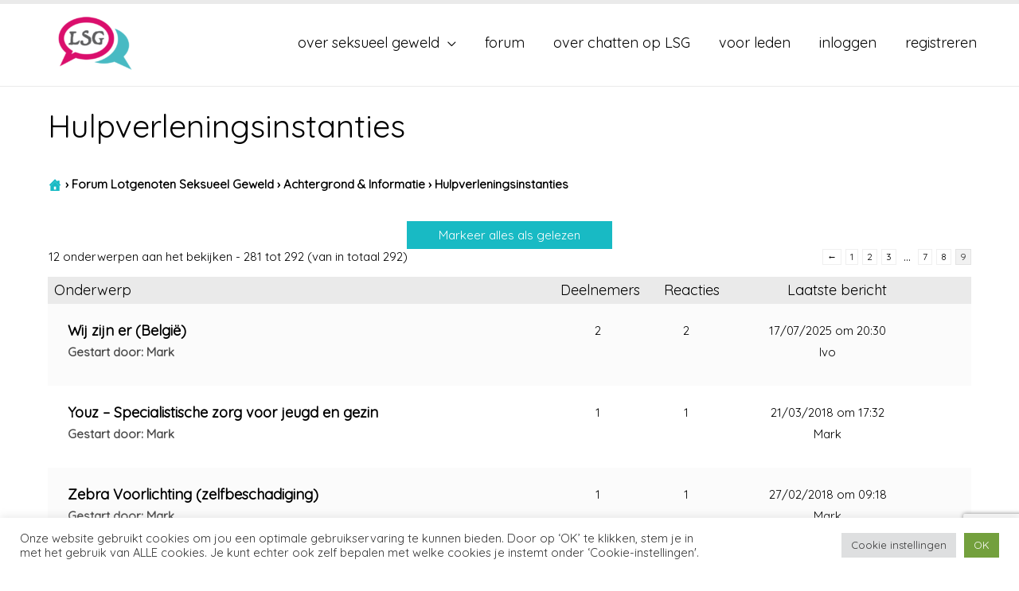

--- FILE ---
content_type: text/html; charset=UTF-8
request_url: https://www.lotgenotenseksueelgeweld.nl/forums/forums/informatie-seksueel-misbruik/hulpverleningsinstanties/page/9/
body_size: 24487
content:
<!DOCTYPE html>
<html lang="nl">
<head>
<meta charset="UTF-8">
<meta name="viewport" content="width=device-width, initial-scale=1">
<link rel="profile" href="https://gmpg.org/xfn/11">

<meta name='robots' content='index, follow, max-image-preview:large, max-snippet:-1, max-video-preview:-1' />

<!-- Open Graph Meta Tags generated by MashShare 3.8.7 - https://mashshare.net -->
<meta property="og:type" content="article" /> 
<meta property="og:title" content="Hulpverleningsinstanties" />
<meta property="og:description" content="Alfabetisch overzicht van hulpverleningsinstanties, online hulp, meldpunten &amp;amp; patiëntenverenigingen" />
<meta property="og:url" content="https://www.lotgenotenseksueelgeweld.nl/forums/forums/informatie-seksueel-misbruik/hulpverleningsinstanties/" />
<meta property="og:site_name" content="Lotgenoten Seksueel Geweld" />
<meta property="article:publisher" content="https://www.facebook.com/LotgenotenSeksueelGeweld.nl/" />
<meta property="article:published_time" content="" />
<meta property="article:modified_time" content="2019-03-06T20:19:08+01:00" />
<meta property="og:updated_time" content="2019-03-06T20:19:08+01:00" />
<!-- Open Graph Meta Tags generated by MashShare 3.8.7 - https://www.mashshare.net -->
<!-- Twitter Card generated by MashShare 3.8.7 - https://www.mashshare.net -->
<meta name="twitter:card" content="summary">
<meta name="twitter:title" content="Hulpverleningsinstanties">
<meta name="twitter:description" content="Alfabetisch overzicht van hulpverleningsinstanties, online hulp, meldpunten &amp;amp; patiëntenverenigingen">
<meta name="twitter:site" content="@GeweldSeksueel">
<!-- Twitter Card generated by MashShare 3.8.7 - https://www.mashshare.net -->


	<!-- This site is optimized with the Yoast SEO plugin v20.0 - https://yoast.com/wordpress/plugins/seo/ -->
	<title>Hulpverleningsinstanties | Lotgenoten Seksueel Geweld</title>
	<meta name="description" content="Overzicht van hulpverleningsinstanties die zich richten op hulpverlening, verwerking en herstel na seksueel geweld en seksueel misbruik." />
	<link rel="canonical" href="https://www.lotgenotenseksueelgeweld.nl/forums/forums/informatie-seksueel-misbruik/hulpverleningsinstanties/" />
	<meta name="twitter:card" content="summary_large_image" />
	<meta name="twitter:title" content="Hulpverleningsinstanties | Lotgenoten Seksueel Geweld" />
	<meta name="twitter:description" content="Overzicht van hulpverleningsinstanties die zich richten op hulpverlening, verwerking en herstel na seksueel geweld en seksueel misbruik." />
	<meta name="twitter:site" content="@GeweldSeksueel" />
	<script type="application/ld+json" class="yoast-schema-graph">{"@context":"https://schema.org","@graph":[{"@type":"WebPage","@id":"https://www.lotgenotenseksueelgeweld.nl/forums/forums/informatie-seksueel-misbruik/hulpverleningsinstanties/","url":"https://www.lotgenotenseksueelgeweld.nl/forums/forums/informatie-seksueel-misbruik/hulpverleningsinstanties/","name":"Hulpverleningsinstanties | Lotgenoten Seksueel Geweld","isPartOf":{"@id":"https://www.lotgenotenseksueelgeweld.nl/#website"},"datePublished":"2017-11-20T21:28:23+00:00","dateModified":"2019-03-06T19:19:08+00:00","description":"Overzicht van hulpverleningsinstanties die zich richten op hulpverlening, verwerking en herstel na seksueel geweld en seksueel misbruik.","breadcrumb":{"@id":"https://www.lotgenotenseksueelgeweld.nl/forums/forums/informatie-seksueel-misbruik/hulpverleningsinstanties/#breadcrumb"},"inLanguage":"nl","potentialAction":[{"@type":"ReadAction","target":["https://www.lotgenotenseksueelgeweld.nl/forums/forums/informatie-seksueel-misbruik/hulpverleningsinstanties/"]}]},{"@type":"BreadcrumbList","@id":"https://www.lotgenotenseksueelgeweld.nl/forums/forums/informatie-seksueel-misbruik/hulpverleningsinstanties/#breadcrumb","itemListElement":[{"@type":"ListItem","position":1,"name":"Home","item":"https://www.lotgenotenseksueelgeweld.nl/"},{"@type":"ListItem","position":2,"name":"Forums","item":"https://www.lotgenotenseksueelgeweld.nl/forums/"},{"@type":"ListItem","position":3,"name":"Achtergrond &#038; Informatie"}]},{"@type":"WebSite","@id":"https://www.lotgenotenseksueelgeweld.nl/#website","url":"https://www.lotgenotenseksueelgeweld.nl/","name":"Lotgenoten Seksueel Geweld","description":"","publisher":{"@id":"https://www.lotgenotenseksueelgeweld.nl/#organization"},"potentialAction":[{"@type":"SearchAction","target":{"@type":"EntryPoint","urlTemplate":"https://www.lotgenotenseksueelgeweld.nl/?s={search_term_string}"},"query-input":"required name=search_term_string"}],"inLanguage":"nl"},{"@type":"Organization","@id":"https://www.lotgenotenseksueelgeweld.nl/#organization","name":"Lotgenoten Seksueel Geweld","url":"https://www.lotgenotenseksueelgeweld.nl/","logo":{"@type":"ImageObject","inLanguage":"nl","@id":"https://www.lotgenotenseksueelgeweld.nl/#/schema/logo/image/","url":"https://www.lotgenotenseksueelgeweld.nl/wp-content/uploads/2018/11/logo_vierkant.png","contentUrl":"https://www.lotgenotenseksueelgeweld.nl/wp-content/uploads/2018/11/logo_vierkant.png","width":404,"height":404,"caption":"Lotgenoten Seksueel Geweld"},"image":{"@id":"https://www.lotgenotenseksueelgeweld.nl/#/schema/logo/image/"},"sameAs":["https://www.youtube.com/channel/UC3d_-IMS4fa-T9snzOQSg1Q","https://www.facebook.com/LotgenotenSeksueelGeweld.nl/","https://twitter.com/GeweldSeksueel"]}]}</script>
	<!-- / Yoast SEO plugin. -->


<link rel='dns-prefetch' href='//fonts.googleapis.com' />
<link rel="alternate" type="application/rss+xml" title="Lotgenoten Seksueel Geweld &raquo; feed" href="https://www.lotgenotenseksueelgeweld.nl/feed/" />
<link rel="alternate" type="application/rss+xml" title="Lotgenoten Seksueel Geweld &raquo; reactiesfeed" href="https://www.lotgenotenseksueelgeweld.nl/comments/feed/" />
		<!-- This site uses the Google Analytics by MonsterInsights plugin v8.12.1 - Using Analytics tracking - https://www.monsterinsights.com/ -->
							<script
				src="//www.googletagmanager.com/gtag/js?id=UA-111507309-1"  data-cfasync="false" data-wpfc-render="false" async></script>
			<script data-cfasync="false" data-wpfc-render="false">
				var mi_version = '8.12.1';
				var mi_track_user = true;
				var mi_no_track_reason = '';
				
								var disableStrs = [
										'ga-disable-G-2GVHJFGPKY',
															'ga-disable-UA-111507309-1',
									];

				/* Function to detect opted out users */
				function __gtagTrackerIsOptedOut() {
					for (var index = 0; index < disableStrs.length; index++) {
						if (document.cookie.indexOf(disableStrs[index] + '=true') > -1) {
							return true;
						}
					}

					return false;
				}

				/* Disable tracking if the opt-out cookie exists. */
				if (__gtagTrackerIsOptedOut()) {
					for (var index = 0; index < disableStrs.length; index++) {
						window[disableStrs[index]] = true;
					}
				}

				/* Opt-out function */
				function __gtagTrackerOptout() {
					for (var index = 0; index < disableStrs.length; index++) {
						document.cookie = disableStrs[index] + '=true; expires=Thu, 31 Dec 2099 23:59:59 UTC; path=/';
						window[disableStrs[index]] = true;
					}
				}

				if ('undefined' === typeof gaOptout) {
					function gaOptout() {
						__gtagTrackerOptout();
					}
				}
								window.dataLayer = window.dataLayer || [];

				window.MonsterInsightsDualTracker = {
					helpers: {},
					trackers: {},
				};
				if (mi_track_user) {
					function __gtagDataLayer() {
						dataLayer.push(arguments);
					}

					function __gtagTracker(type, name, parameters) {
						if (!parameters) {
							parameters = {};
						}

						if (parameters.send_to) {
							__gtagDataLayer.apply(null, arguments);
							return;
						}

						if (type === 'event') {
														parameters.send_to = monsterinsights_frontend.v4_id;
							var hookName = name;
							if (typeof parameters['event_category'] !== 'undefined') {
								hookName = parameters['event_category'] + ':' + name;
							}

							if (typeof MonsterInsightsDualTracker.trackers[hookName] !== 'undefined') {
								MonsterInsightsDualTracker.trackers[hookName](parameters);
							} else {
								__gtagDataLayer('event', name, parameters);
							}
							
														parameters.send_to = monsterinsights_frontend.ua;
							__gtagDataLayer(type, name, parameters);
													} else {
							__gtagDataLayer.apply(null, arguments);
						}
					}

					__gtagTracker('js', new Date());
					__gtagTracker('set', {
						'developer_id.dZGIzZG': true,
											});
										__gtagTracker('config', 'G-2GVHJFGPKY', {"forceSSL":"true"} );
															__gtagTracker('config', 'UA-111507309-1', {"forceSSL":"true"} );
										window.gtag = __gtagTracker;										(function () {
						/* https://developers.google.com/analytics/devguides/collection/analyticsjs/ */
						/* ga and __gaTracker compatibility shim. */
						var noopfn = function () {
							return null;
						};
						var newtracker = function () {
							return new Tracker();
						};
						var Tracker = function () {
							return null;
						};
						var p = Tracker.prototype;
						p.get = noopfn;
						p.set = noopfn;
						p.send = function () {
							var args = Array.prototype.slice.call(arguments);
							args.unshift('send');
							__gaTracker.apply(null, args);
						};
						var __gaTracker = function () {
							var len = arguments.length;
							if (len === 0) {
								return;
							}
							var f = arguments[len - 1];
							if (typeof f !== 'object' || f === null || typeof f.hitCallback !== 'function') {
								if ('send' === arguments[0]) {
									var hitConverted, hitObject = false, action;
									if ('event' === arguments[1]) {
										if ('undefined' !== typeof arguments[3]) {
											hitObject = {
												'eventAction': arguments[3],
												'eventCategory': arguments[2],
												'eventLabel': arguments[4],
												'value': arguments[5] ? arguments[5] : 1,
											}
										}
									}
									if ('pageview' === arguments[1]) {
										if ('undefined' !== typeof arguments[2]) {
											hitObject = {
												'eventAction': 'page_view',
												'page_path': arguments[2],
											}
										}
									}
									if (typeof arguments[2] === 'object') {
										hitObject = arguments[2];
									}
									if (typeof arguments[5] === 'object') {
										Object.assign(hitObject, arguments[5]);
									}
									if ('undefined' !== typeof arguments[1].hitType) {
										hitObject = arguments[1];
										if ('pageview' === hitObject.hitType) {
											hitObject.eventAction = 'page_view';
										}
									}
									if (hitObject) {
										action = 'timing' === arguments[1].hitType ? 'timing_complete' : hitObject.eventAction;
										hitConverted = mapArgs(hitObject);
										__gtagTracker('event', action, hitConverted);
									}
								}
								return;
							}

							function mapArgs(args) {
								var arg, hit = {};
								var gaMap = {
									'eventCategory': 'event_category',
									'eventAction': 'event_action',
									'eventLabel': 'event_label',
									'eventValue': 'event_value',
									'nonInteraction': 'non_interaction',
									'timingCategory': 'event_category',
									'timingVar': 'name',
									'timingValue': 'value',
									'timingLabel': 'event_label',
									'page': 'page_path',
									'location': 'page_location',
									'title': 'page_title',
								};
								for (arg in args) {
																		if (!(!args.hasOwnProperty(arg) || !gaMap.hasOwnProperty(arg))) {
										hit[gaMap[arg]] = args[arg];
									} else {
										hit[arg] = args[arg];
									}
								}
								return hit;
							}

							try {
								f.hitCallback();
							} catch (ex) {
							}
						};
						__gaTracker.create = newtracker;
						__gaTracker.getByName = newtracker;
						__gaTracker.getAll = function () {
							return [];
						};
						__gaTracker.remove = noopfn;
						__gaTracker.loaded = true;
						window['__gaTracker'] = __gaTracker;
					})();
									} else {
										console.log("");
					(function () {
						function __gtagTracker() {
							return null;
						}

						window['__gtagTracker'] = __gtagTracker;
						window['gtag'] = __gtagTracker;
					})();
									}
			</script>
				<!-- / Google Analytics by MonsterInsights -->
		<script>
window._wpemojiSettings = {"baseUrl":"https:\/\/s.w.org\/images\/core\/emoji\/14.0.0\/72x72\/","ext":".png","svgUrl":"https:\/\/s.w.org\/images\/core\/emoji\/14.0.0\/svg\/","svgExt":".svg","source":{"concatemoji":"https:\/\/www.lotgenotenseksueelgeweld.nl\/wp-includes\/js\/wp-emoji-release.min.js?ver=6.1.9"}};
/*! This file is auto-generated */
!function(e,a,t){var n,r,o,i=a.createElement("canvas"),p=i.getContext&&i.getContext("2d");function s(e,t){var a=String.fromCharCode,e=(p.clearRect(0,0,i.width,i.height),p.fillText(a.apply(this,e),0,0),i.toDataURL());return p.clearRect(0,0,i.width,i.height),p.fillText(a.apply(this,t),0,0),e===i.toDataURL()}function c(e){var t=a.createElement("script");t.src=e,t.defer=t.type="text/javascript",a.getElementsByTagName("head")[0].appendChild(t)}for(o=Array("flag","emoji"),t.supports={everything:!0,everythingExceptFlag:!0},r=0;r<o.length;r++)t.supports[o[r]]=function(e){if(p&&p.fillText)switch(p.textBaseline="top",p.font="600 32px Arial",e){case"flag":return s([127987,65039,8205,9895,65039],[127987,65039,8203,9895,65039])?!1:!s([55356,56826,55356,56819],[55356,56826,8203,55356,56819])&&!s([55356,57332,56128,56423,56128,56418,56128,56421,56128,56430,56128,56423,56128,56447],[55356,57332,8203,56128,56423,8203,56128,56418,8203,56128,56421,8203,56128,56430,8203,56128,56423,8203,56128,56447]);case"emoji":return!s([129777,127995,8205,129778,127999],[129777,127995,8203,129778,127999])}return!1}(o[r]),t.supports.everything=t.supports.everything&&t.supports[o[r]],"flag"!==o[r]&&(t.supports.everythingExceptFlag=t.supports.everythingExceptFlag&&t.supports[o[r]]);t.supports.everythingExceptFlag=t.supports.everythingExceptFlag&&!t.supports.flag,t.DOMReady=!1,t.readyCallback=function(){t.DOMReady=!0},t.supports.everything||(n=function(){t.readyCallback()},a.addEventListener?(a.addEventListener("DOMContentLoaded",n,!1),e.addEventListener("load",n,!1)):(e.attachEvent("onload",n),a.attachEvent("onreadystatechange",function(){"complete"===a.readyState&&t.readyCallback()})),(e=t.source||{}).concatemoji?c(e.concatemoji):e.wpemoji&&e.twemoji&&(c(e.twemoji),c(e.wpemoji)))}(window,document,window._wpemojiSettings);
</script>
<style>
img.wp-smiley,
img.emoji {
	display: inline !important;
	border: none !important;
	box-shadow: none !important;
	height: 1em !important;
	width: 1em !important;
	margin: 0 0.07em !important;
	vertical-align: -0.1em !important;
	background: none !important;
	padding: 0 !important;
}
</style>
	<link rel='stylesheet' id='astra-theme-css-css' href='https://www.lotgenotenseksueelgeweld.nl/wp-content/themes/astra/assets/css/minified/style.min.css?ver=2.5.4' media='all' />
<style id='astra-theme-css-inline-css'>
html{font-size:112.5%;}a,.page-title{color:#777777;}a:hover,a:focus{color:#555555;}body,button,input,select,textarea,.ast-button,.ast-custom-button{font-family:'Quicksand',sans-serif;font-weight:400;font-size:18px;font-size:1rem;line-height:1.7;}blockquote{color:#000000;}p,.entry-content p{margin-bottom:1.2em;}h1,.entry-content h1,.entry-content h1 a,h2,.entry-content h2,.entry-content h2 a,h3,.entry-content h3,.entry-content h3 a,h4,.entry-content h4,.entry-content h4 a,h5,.entry-content h5,.entry-content h5 a,h6,.entry-content h6,.entry-content h6 a,.site-title,.site-title a{font-family:'Quicksand',sans-serif;font-weight:400;}.site-title{font-size:35px;font-size:1.9444444444444rem;}header .site-logo-img .custom-logo-link img{max-width:200px;}.astra-logo-svg{width:200px;}.ast-archive-description .ast-archive-title{font-size:40px;font-size:2.2222222222222rem;}.site-header .site-description{font-size:18px;font-size:1rem;}.entry-title{font-size:22px;font-size:1.2222222222222rem;}.comment-reply-title{font-size:29px;font-size:1.6111111111111rem;}.ast-comment-list #cancel-comment-reply-link{font-size:18px;font-size:1rem;}h1,.entry-content h1,.entry-content h1 a{font-size:40px;font-size:2.2222222222222rem;font-family:'Quicksand',sans-serif;}h2,.entry-content h2,.entry-content h2 a{font-size:40px;font-size:2.2222222222222rem;font-family:'Quicksand',sans-serif;}h3,.entry-content h3,.entry-content h3 a{font-size:30px;font-size:1.6666666666667rem;font-family:'Quicksand',sans-serif;}h4,.entry-content h4,.entry-content h4 a{font-size:22px;font-size:1.2222222222222rem;}h5,.entry-content h5,.entry-content h5 a{font-size:24px;font-size:1.3333333333333rem;}h6,.entry-content h6,.entry-content h6 a{font-size:12px;font-size:0.66666666666667rem;}.ast-single-post .entry-title,.page-title{font-size:40px;font-size:2.2222222222222rem;}#secondary,#secondary button,#secondary input,#secondary select,#secondary textarea{font-size:18px;font-size:1rem;}::selection{background-color:#777777;color:#ffffff;}body,h1,.entry-title a,.entry-content h1,.entry-content h1 a,h2,.entry-content h2,.entry-content h2 a,h3,.entry-content h3,.entry-content h3 a,h4,.entry-content h4,.entry-content h4 a,h5,.entry-content h5,.entry-content h5 a,h6,.entry-content h6,.entry-content h6 a{color:#000000;}.tagcloud a:hover,.tagcloud a:focus,.tagcloud a.current-item{color:#ffffff;border-color:#777777;background-color:#777777;}.main-header-menu .menu-link,.ast-header-custom-item a{color:#000000;}.main-header-menu .menu-item:hover > .menu-link,.main-header-menu .menu-item:hover > .ast-menu-toggle,.main-header-menu .ast-masthead-custom-menu-items a:hover,.main-header-menu .menu-item.focus > .menu-link,.main-header-menu .menu-item.focus > .ast-menu-toggle,.main-header-menu .current-menu-item > .menu-link,.main-header-menu .current-menu-ancestor > .menu-link,.main-header-menu .current-menu-item > .ast-menu-toggle,.main-header-menu .current-menu-ancestor > .ast-menu-toggle{color:#777777;}input:focus,input[type="text"]:focus,input[type="email"]:focus,input[type="url"]:focus,input[type="password"]:focus,input[type="reset"]:focus,input[type="search"]:focus,textarea:focus{border-color:#777777;}input[type="radio"]:checked,input[type=reset],input[type="checkbox"]:checked,input[type="checkbox"]:hover:checked,input[type="checkbox"]:focus:checked,input[type=range]::-webkit-slider-thumb{border-color:#777777;background-color:#777777;box-shadow:none;}.site-footer a:hover + .post-count,.site-footer a:focus + .post-count{background:#777777;border-color:#777777;}.footer-adv .footer-adv-overlay{border-top-style:solid;border-top-color:#7a7a7a;}.ast-comment-meta{line-height:1.666666667;font-size:15px;font-size:0.83333333333333rem;}.single .nav-links .nav-previous,.single .nav-links .nav-next,.single .ast-author-details .author-title,.ast-comment-meta{color:#777777;}.entry-meta,.entry-meta *{line-height:1.45;color:#777777;}.entry-meta a:hover,.entry-meta a:hover *,.entry-meta a:focus,.entry-meta a:focus *{color:#555555;}.ast-404-layout-1 .ast-404-text{font-size:200px;font-size:11.111111111111rem;}.widget-title{font-size:25px;font-size:1.3888888888889rem;color:#000000;}#cat option,.secondary .calendar_wrap thead a,.secondary .calendar_wrap thead a:visited{color:#777777;}.secondary .calendar_wrap #today,.ast-progress-val span{background:#777777;}.secondary a:hover + .post-count,.secondary a:focus + .post-count{background:#777777;border-color:#777777;}.calendar_wrap #today > a{color:#ffffff;}.ast-pagination a,.page-links .page-link,.single .post-navigation a{color:#777777;}.ast-pagination a:hover,.ast-pagination a:focus,.ast-pagination > span:hover:not(.dots),.ast-pagination > span.current,.page-links > .page-link,.page-links .page-link:hover,.post-navigation a:hover{color:#555555;}.ast-header-break-point .ast-mobile-menu-buttons-minimal.menu-toggle{background:transparent;color:#e6076b;}.ast-header-break-point .ast-mobile-menu-buttons-outline.menu-toggle{background:transparent;border:1px solid #e6076b;color:#e6076b;}.ast-header-break-point .ast-mobile-menu-buttons-fill.menu-toggle{background:#e6076b;color:#ffffff;}@media (max-width:782px){.entry-content .wp-block-columns .wp-block-column{margin-left:0px;}}@media (max-width:768px){#secondary.secondary{padding-top:0;}.ast-separate-container .ast-article-post,.ast-separate-container .ast-article-single{padding:1.5em 2.14em;}.ast-separate-container #primary,.ast-separate-container #secondary{padding:1.5em 0;}.ast-separate-container.ast-right-sidebar #secondary{padding-left:1em;padding-right:1em;}.ast-separate-container.ast-two-container #secondary{padding-left:0;padding-right:0;}.ast-page-builder-template .entry-header #secondary{margin-top:1.5em;}.ast-page-builder-template #secondary{margin-top:1.5em;}#primary,#secondary{padding:1.5em 0;margin:0;}.ast-left-sidebar #content > .ast-container{display:flex;flex-direction:column-reverse;width:100%;}.ast-author-box img.avatar{margin:20px 0 0 0;}.ast-pagination{padding-top:1.5em;text-align:center;}.ast-pagination .next.page-numbers{display:inherit;float:none;}}@media (max-width:768px){.ast-page-builder-template.ast-left-sidebar #secondary{padding-right:20px;}.ast-page-builder-template.ast-right-sidebar #secondary{padding-left:20px;}.ast-right-sidebar #primary{padding-right:0;}.ast-right-sidebar #secondary{padding-left:0;}.ast-left-sidebar #primary{padding-left:0;}.ast-left-sidebar #secondary{padding-right:0;}.ast-pagination .prev.page-numbers{padding-left:.5em;}.ast-pagination .next.page-numbers{padding-right:.5em;}}@media (min-width:769px){.ast-separate-container.ast-right-sidebar #primary,.ast-separate-container.ast-left-sidebar #primary{border:0;}.ast-separate-container.ast-right-sidebar #secondary,.ast-separate-container.ast-left-sidebar #secondary{border:0;margin-left:auto;margin-right:auto;}.ast-separate-container.ast-two-container #secondary .widget:last-child{margin-bottom:0;}.ast-separate-container .ast-comment-list li .comment-respond{padding-left:2.66666em;padding-right:2.66666em;}.ast-author-box{-js-display:flex;display:flex;}.ast-author-bio{flex:1;}.error404.ast-separate-container #primary,.search-no-results.ast-separate-container #primary{margin-bottom:4em;}}@media (min-width:769px){.ast-right-sidebar #primary{border-right:1px solid #eee;}.ast-right-sidebar #secondary{border-left:1px solid #eee;margin-left:-1px;}.ast-left-sidebar #primary{border-left:1px solid #eee;}.ast-left-sidebar #secondary{border-right:1px solid #eee;margin-right:-1px;}.ast-separate-container.ast-two-container.ast-right-sidebar #secondary{padding-left:30px;padding-right:0;}.ast-separate-container.ast-two-container.ast-left-sidebar #secondary{padding-right:30px;padding-left:0;}}.menu-toggle,button,.ast-button,.ast-custom-button,.button,input#submit,input[type="button"],input[type="submit"],input[type="reset"]{color:#ffffff;border-color:#e6076b;background-color:#e6076b;border-radius:0px;padding-top:10px;padding-right:40px;padding-bottom:10px;padding-left:40px;font-family:inherit;font-weight:inherit;}button:focus,.menu-toggle:hover,button:hover,.ast-button:hover,.button:hover,input[type=reset]:hover,input[type=reset]:focus,input#submit:hover,input#submit:focus,input[type="button"]:hover,input[type="button"]:focus,input[type="submit"]:hover,input[type="submit"]:focus{color:#ffffff;background-color:#e6076b;border-color:#e6076b;}@media (min-width:768px){.ast-container{max-width:100%;}}@media (min-width:544px){.ast-container{max-width:100%;}}@media (max-width:544px){.ast-separate-container .ast-article-post,.ast-separate-container .ast-article-single{padding:1.5em 1em;}.ast-separate-container #content .ast-container{padding-left:0.54em;padding-right:0.54em;}.ast-separate-container #secondary{padding-top:0;}.ast-separate-container.ast-two-container #secondary .widget{margin-bottom:1.5em;padding-left:1em;padding-right:1em;}.ast-separate-container .comments-count-wrapper{padding:1.5em 1em;}.ast-separate-container .ast-comment-list li.depth-1{padding:1.5em 1em;margin-bottom:1.5em;}.ast-separate-container .ast-comment-list .bypostauthor{padding:.5em;}.ast-separate-container .ast-archive-description{padding:1.5em 1em;}.ast-search-menu-icon.ast-dropdown-active .search-field{width:170px;}.ast-separate-container .comment-respond{padding:1.5em 1em;}}@media (max-width:544px){.ast-comment-list .children{margin-left:0.66666em;}.ast-separate-container .ast-comment-list .bypostauthor li{padding:0 0 0 .5em;}}@media (max-width:768px){.ast-mobile-header-stack .main-header-bar .ast-search-menu-icon{display:inline-block;}.ast-header-break-point.ast-header-custom-item-outside .ast-mobile-header-stack .main-header-bar .ast-search-icon{margin:0;}.ast-comment-avatar-wrap img{max-width:2.5em;}.comments-area{margin-top:1.5em;}.ast-separate-container .comments-count-wrapper{padding:2em 2.14em;}.ast-separate-container .ast-comment-list li.depth-1{padding:1.5em 2.14em;}.ast-separate-container .comment-respond{padding:2em 2.14em;}}@media (max-width:768px){.ast-header-break-point .main-header-bar .ast-search-menu-icon.slide-search .search-form{right:0;}.ast-header-break-point .ast-mobile-header-stack .main-header-bar .ast-search-menu-icon.slide-search .search-form{right:-1em;}.ast-comment-avatar-wrap{margin-right:0.5em;}}@media (min-width:545px){.ast-page-builder-template .comments-area,.single.ast-page-builder-template .entry-header,.single.ast-page-builder-template .post-navigation{max-width:1250px;margin-left:auto;margin-right:auto;}}body,.ast-separate-container{background-color:#ffffff;background-image:none;}@media (max-width:768px){.ast-archive-description .ast-archive-title{font-size:40px;}.entry-title{font-size:30px;}h1,.entry-content h1,.entry-content h1 a{font-size:30px;}h2,.entry-content h2,.entry-content h2 a{font-size:25px;}h3,.entry-content h3,.entry-content h3 a{font-size:20px;}.ast-single-post .entry-title,.page-title{font-size:30px;}}@media (max-width:544px){.comment-reply-title{font-size:24px;font-size:1.6rem;}.ast-comment-meta{font-size:12px;font-size:0.8rem;}.widget-title{font-size:21px;font-size:1.4rem;}body,button,input,select,textarea,.ast-button,.ast-custom-button{font-size:15px;font-size:0.83333333333333rem;}.ast-comment-list #cancel-comment-reply-link{font-size:15px;font-size:0.83333333333333rem;}#secondary,#secondary button,#secondary input,#secondary select,#secondary textarea{font-size:15px;font-size:0.83333333333333rem;}.ast-archive-description .ast-archive-title{font-size:40px;}.entry-title{font-size:30px;}h1,.entry-content h1,.entry-content h1 a{font-size:24px;}h2,.entry-content h2,.entry-content h2 a{font-size:24px;}h3,.entry-content h3,.entry-content h3 a{font-size:20px;}h4,.entry-content h4,.entry-content h4 a{font-size:18px;font-size:1rem;}h5,.entry-content h5,.entry-content h5 a{font-size:20px;font-size:1.1111111111111rem;}.ast-single-post .entry-title,.page-title{font-size:30px;}}@media (max-width:768px){html{font-size:102.6%;}}@media (max-width:544px){html{font-size:112.5%;}}@media (min-width:769px){.ast-container{max-width:1250px;}}@font-face {font-family: "Astra";src: url(https://www.lotgenotenseksueelgeweld.nl/wp-content/themes/astra/assets/fonts/astra.woff) format("woff"),url(https://www.lotgenotenseksueelgeweld.nl/wp-content/themes/astra/assets/fonts/astra.ttf) format("truetype"),url(https://www.lotgenotenseksueelgeweld.nl/wp-content/themes/astra/assets/fonts/astra.svg#astra) format("svg");font-weight: normal;font-style: normal;font-display: fallback;}@media (max-width:921px) {.main-header-bar .main-header-bar-navigation{display:none;}}.ast-desktop .main-header-menu.submenu-with-border .sub-menu,.ast-desktop .main-header-menu.submenu-with-border .astra-full-megamenu-wrapper{border-color:#eaeaea;}.ast-desktop .main-header-menu.submenu-with-border .sub-menu{border-top-width:1px;border-right-width:1px;border-left-width:1px;border-bottom-width:1px;border-style:solid;}.ast-desktop .main-header-menu.submenu-with-border .sub-menu .sub-menu{top:-1px;}.ast-desktop .main-header-menu.submenu-with-border .sub-menu .menu-link,.ast-desktop .main-header-menu.submenu-with-border .children .menu-link{border-bottom-width:1px;border-style:solid;border-color:#eaeaea;}@media (min-width:769px){.main-header-menu .sub-menu .menu-item.ast-left-align-sub-menu:hover > .sub-menu,.main-header-menu .sub-menu .menu-item.ast-left-align-sub-menu.focus > .sub-menu{margin-left:-2px;}}.ast-small-footer{border-top-style:solid;border-top-width:0px;border-top-color:#7a7a7a;}.ast-small-footer-wrap{text-align:center;}@media (max-width:920px){.ast-404-layout-1 .ast-404-text{font-size:100px;font-size:5.5555555555556rem;}}#masthead .ast-container,.ast-header-breadcrumb .ast-container{max-width:100%;padding-left:35px;padding-right:35px;}@media (max-width:921px){#masthead .ast-container,.ast-header-breadcrumb .ast-container{padding-left:20px;padding-right:20px;}}#masthead .ast-container,.ast-header-breadcrumb .ast-container{max-width:100%;padding-left:35px;padding-right:35px;}@media (max-width:921px){#masthead .ast-container,.ast-header-breadcrumb .ast-container{padding-left:20px;padding-right:20px;}}.ast-breadcrumbs .trail-browse,.ast-breadcrumbs .trail-items,.ast-breadcrumbs .trail-items li{display:inline-block;margin:0;padding:0;border:none;background:inherit;text-indent:0;}.ast-breadcrumbs .trail-browse{font-size:inherit;font-style:inherit;font-weight:inherit;color:inherit;}.ast-breadcrumbs .trail-items{list-style:none;}.trail-items li::after{padding:0 0.3em;content:"\00bb";}.trail-items li:last-of-type::after{display:none;}.ast-header-break-point .main-header-bar{border-bottom-width:1px;}@media (min-width:769px){.main-header-bar{border-bottom-width:1px;}}@media (min-width:769px){#primary{width:67%;}#secondary{width:33%;}}.ast-flex{-webkit-align-content:center;-ms-flex-line-pack:center;align-content:center;-webkit-box-align:center;-webkit-align-items:center;-moz-box-align:center;-ms-flex-align:center;align-items:center;}.main-header-bar{padding:1em 0;}.ast-site-identity{padding:0;}.header-main-layout-1 .ast-flex.main-header-container, .header-main-layout-3 .ast-flex.main-header-container{-webkit-align-content:center;-ms-flex-line-pack:center;align-content:center;-webkit-box-align:center;-webkit-align-items:center;-moz-box-align:center;-ms-flex-align:center;align-items:center;}.header-main-layout-1 .ast-flex.main-header-container, .header-main-layout-3 .ast-flex.main-header-container{-webkit-align-content:center;-ms-flex-line-pack:center;align-content:center;-webkit-box-align:center;-webkit-align-items:center;-moz-box-align:center;-ms-flex-align:center;align-items:center;}
</style>
<link rel='stylesheet' id='astra-google-fonts-css' href='//fonts.googleapis.com/css?family=Quicksand%3A400&#038;display=fallback&#038;ver=2.5.4' media='all' />
<link rel='stylesheet' id='wp-block-library-css' href='https://www.lotgenotenseksueelgeweld.nl/wp-includes/css/dist/block-library/style.min.css?ver=6.1.9' media='all' />
<link rel='stylesheet' id='classic-theme-styles-css' href='https://www.lotgenotenseksueelgeweld.nl/wp-includes/css/classic-themes.min.css?ver=1' media='all' />
<style id='global-styles-inline-css'>
body{--wp--preset--color--black: #000000;--wp--preset--color--cyan-bluish-gray: #abb8c3;--wp--preset--color--white: #ffffff;--wp--preset--color--pale-pink: #f78da7;--wp--preset--color--vivid-red: #cf2e2e;--wp--preset--color--luminous-vivid-orange: #ff6900;--wp--preset--color--luminous-vivid-amber: #fcb900;--wp--preset--color--light-green-cyan: #7bdcb5;--wp--preset--color--vivid-green-cyan: #00d084;--wp--preset--color--pale-cyan-blue: #8ed1fc;--wp--preset--color--vivid-cyan-blue: #0693e3;--wp--preset--color--vivid-purple: #9b51e0;--wp--preset--gradient--vivid-cyan-blue-to-vivid-purple: linear-gradient(135deg,rgba(6,147,227,1) 0%,rgb(155,81,224) 100%);--wp--preset--gradient--light-green-cyan-to-vivid-green-cyan: linear-gradient(135deg,rgb(122,220,180) 0%,rgb(0,208,130) 100%);--wp--preset--gradient--luminous-vivid-amber-to-luminous-vivid-orange: linear-gradient(135deg,rgba(252,185,0,1) 0%,rgba(255,105,0,1) 100%);--wp--preset--gradient--luminous-vivid-orange-to-vivid-red: linear-gradient(135deg,rgba(255,105,0,1) 0%,rgb(207,46,46) 100%);--wp--preset--gradient--very-light-gray-to-cyan-bluish-gray: linear-gradient(135deg,rgb(238,238,238) 0%,rgb(169,184,195) 100%);--wp--preset--gradient--cool-to-warm-spectrum: linear-gradient(135deg,rgb(74,234,220) 0%,rgb(151,120,209) 20%,rgb(207,42,186) 40%,rgb(238,44,130) 60%,rgb(251,105,98) 80%,rgb(254,248,76) 100%);--wp--preset--gradient--blush-light-purple: linear-gradient(135deg,rgb(255,206,236) 0%,rgb(152,150,240) 100%);--wp--preset--gradient--blush-bordeaux: linear-gradient(135deg,rgb(254,205,165) 0%,rgb(254,45,45) 50%,rgb(107,0,62) 100%);--wp--preset--gradient--luminous-dusk: linear-gradient(135deg,rgb(255,203,112) 0%,rgb(199,81,192) 50%,rgb(65,88,208) 100%);--wp--preset--gradient--pale-ocean: linear-gradient(135deg,rgb(255,245,203) 0%,rgb(182,227,212) 50%,rgb(51,167,181) 100%);--wp--preset--gradient--electric-grass: linear-gradient(135deg,rgb(202,248,128) 0%,rgb(113,206,126) 100%);--wp--preset--gradient--midnight: linear-gradient(135deg,rgb(2,3,129) 0%,rgb(40,116,252) 100%);--wp--preset--duotone--dark-grayscale: url('#wp-duotone-dark-grayscale');--wp--preset--duotone--grayscale: url('#wp-duotone-grayscale');--wp--preset--duotone--purple-yellow: url('#wp-duotone-purple-yellow');--wp--preset--duotone--blue-red: url('#wp-duotone-blue-red');--wp--preset--duotone--midnight: url('#wp-duotone-midnight');--wp--preset--duotone--magenta-yellow: url('#wp-duotone-magenta-yellow');--wp--preset--duotone--purple-green: url('#wp-duotone-purple-green');--wp--preset--duotone--blue-orange: url('#wp-duotone-blue-orange');--wp--preset--font-size--small: 13px;--wp--preset--font-size--medium: 20px;--wp--preset--font-size--large: 36px;--wp--preset--font-size--x-large: 42px;--wp--preset--spacing--20: 0.44rem;--wp--preset--spacing--30: 0.67rem;--wp--preset--spacing--40: 1rem;--wp--preset--spacing--50: 1.5rem;--wp--preset--spacing--60: 2.25rem;--wp--preset--spacing--70: 3.38rem;--wp--preset--spacing--80: 5.06rem;}:where(.is-layout-flex){gap: 0.5em;}body .is-layout-flow > .alignleft{float: left;margin-inline-start: 0;margin-inline-end: 2em;}body .is-layout-flow > .alignright{float: right;margin-inline-start: 2em;margin-inline-end: 0;}body .is-layout-flow > .aligncenter{margin-left: auto !important;margin-right: auto !important;}body .is-layout-constrained > .alignleft{float: left;margin-inline-start: 0;margin-inline-end: 2em;}body .is-layout-constrained > .alignright{float: right;margin-inline-start: 2em;margin-inline-end: 0;}body .is-layout-constrained > .aligncenter{margin-left: auto !important;margin-right: auto !important;}body .is-layout-constrained > :where(:not(.alignleft):not(.alignright):not(.alignfull)){max-width: var(--wp--style--global--content-size);margin-left: auto !important;margin-right: auto !important;}body .is-layout-constrained > .alignwide{max-width: var(--wp--style--global--wide-size);}body .is-layout-flex{display: flex;}body .is-layout-flex{flex-wrap: wrap;align-items: center;}body .is-layout-flex > *{margin: 0;}:where(.wp-block-columns.is-layout-flex){gap: 2em;}.has-black-color{color: var(--wp--preset--color--black) !important;}.has-cyan-bluish-gray-color{color: var(--wp--preset--color--cyan-bluish-gray) !important;}.has-white-color{color: var(--wp--preset--color--white) !important;}.has-pale-pink-color{color: var(--wp--preset--color--pale-pink) !important;}.has-vivid-red-color{color: var(--wp--preset--color--vivid-red) !important;}.has-luminous-vivid-orange-color{color: var(--wp--preset--color--luminous-vivid-orange) !important;}.has-luminous-vivid-amber-color{color: var(--wp--preset--color--luminous-vivid-amber) !important;}.has-light-green-cyan-color{color: var(--wp--preset--color--light-green-cyan) !important;}.has-vivid-green-cyan-color{color: var(--wp--preset--color--vivid-green-cyan) !important;}.has-pale-cyan-blue-color{color: var(--wp--preset--color--pale-cyan-blue) !important;}.has-vivid-cyan-blue-color{color: var(--wp--preset--color--vivid-cyan-blue) !important;}.has-vivid-purple-color{color: var(--wp--preset--color--vivid-purple) !important;}.has-black-background-color{background-color: var(--wp--preset--color--black) !important;}.has-cyan-bluish-gray-background-color{background-color: var(--wp--preset--color--cyan-bluish-gray) !important;}.has-white-background-color{background-color: var(--wp--preset--color--white) !important;}.has-pale-pink-background-color{background-color: var(--wp--preset--color--pale-pink) !important;}.has-vivid-red-background-color{background-color: var(--wp--preset--color--vivid-red) !important;}.has-luminous-vivid-orange-background-color{background-color: var(--wp--preset--color--luminous-vivid-orange) !important;}.has-luminous-vivid-amber-background-color{background-color: var(--wp--preset--color--luminous-vivid-amber) !important;}.has-light-green-cyan-background-color{background-color: var(--wp--preset--color--light-green-cyan) !important;}.has-vivid-green-cyan-background-color{background-color: var(--wp--preset--color--vivid-green-cyan) !important;}.has-pale-cyan-blue-background-color{background-color: var(--wp--preset--color--pale-cyan-blue) !important;}.has-vivid-cyan-blue-background-color{background-color: var(--wp--preset--color--vivid-cyan-blue) !important;}.has-vivid-purple-background-color{background-color: var(--wp--preset--color--vivid-purple) !important;}.has-black-border-color{border-color: var(--wp--preset--color--black) !important;}.has-cyan-bluish-gray-border-color{border-color: var(--wp--preset--color--cyan-bluish-gray) !important;}.has-white-border-color{border-color: var(--wp--preset--color--white) !important;}.has-pale-pink-border-color{border-color: var(--wp--preset--color--pale-pink) !important;}.has-vivid-red-border-color{border-color: var(--wp--preset--color--vivid-red) !important;}.has-luminous-vivid-orange-border-color{border-color: var(--wp--preset--color--luminous-vivid-orange) !important;}.has-luminous-vivid-amber-border-color{border-color: var(--wp--preset--color--luminous-vivid-amber) !important;}.has-light-green-cyan-border-color{border-color: var(--wp--preset--color--light-green-cyan) !important;}.has-vivid-green-cyan-border-color{border-color: var(--wp--preset--color--vivid-green-cyan) !important;}.has-pale-cyan-blue-border-color{border-color: var(--wp--preset--color--pale-cyan-blue) !important;}.has-vivid-cyan-blue-border-color{border-color: var(--wp--preset--color--vivid-cyan-blue) !important;}.has-vivid-purple-border-color{border-color: var(--wp--preset--color--vivid-purple) !important;}.has-vivid-cyan-blue-to-vivid-purple-gradient-background{background: var(--wp--preset--gradient--vivid-cyan-blue-to-vivid-purple) !important;}.has-light-green-cyan-to-vivid-green-cyan-gradient-background{background: var(--wp--preset--gradient--light-green-cyan-to-vivid-green-cyan) !important;}.has-luminous-vivid-amber-to-luminous-vivid-orange-gradient-background{background: var(--wp--preset--gradient--luminous-vivid-amber-to-luminous-vivid-orange) !important;}.has-luminous-vivid-orange-to-vivid-red-gradient-background{background: var(--wp--preset--gradient--luminous-vivid-orange-to-vivid-red) !important;}.has-very-light-gray-to-cyan-bluish-gray-gradient-background{background: var(--wp--preset--gradient--very-light-gray-to-cyan-bluish-gray) !important;}.has-cool-to-warm-spectrum-gradient-background{background: var(--wp--preset--gradient--cool-to-warm-spectrum) !important;}.has-blush-light-purple-gradient-background{background: var(--wp--preset--gradient--blush-light-purple) !important;}.has-blush-bordeaux-gradient-background{background: var(--wp--preset--gradient--blush-bordeaux) !important;}.has-luminous-dusk-gradient-background{background: var(--wp--preset--gradient--luminous-dusk) !important;}.has-pale-ocean-gradient-background{background: var(--wp--preset--gradient--pale-ocean) !important;}.has-electric-grass-gradient-background{background: var(--wp--preset--gradient--electric-grass) !important;}.has-midnight-gradient-background{background: var(--wp--preset--gradient--midnight) !important;}.has-small-font-size{font-size: var(--wp--preset--font-size--small) !important;}.has-medium-font-size{font-size: var(--wp--preset--font-size--medium) !important;}.has-large-font-size{font-size: var(--wp--preset--font-size--large) !important;}.has-x-large-font-size{font-size: var(--wp--preset--font-size--x-large) !important;}
.wp-block-navigation a:where(:not(.wp-element-button)){color: inherit;}
:where(.wp-block-columns.is-layout-flex){gap: 2em;}
.wp-block-pullquote{font-size: 1.5em;line-height: 1.6;}
</style>
<link rel='stylesheet' id='titan-adminbar-styles-css' href='https://www.lotgenotenseksueelgeweld.nl/wp-content/plugins/anti-spam/assets/css/admin-bar.css?ver=7.3.4' media='all' />
<link rel='stylesheet' id='bbp-default-css' href='https://www.lotgenotenseksueelgeweld.nl/wp-content/plugins/bbpress/templates/default/css/bbpress.min.css?ver=2.6.9' media='all' />
<link rel='stylesheet' id='contact-form-7-css' href='https://www.lotgenotenseksueelgeweld.nl/wp-content/plugins/contact-form-7/includes/css/styles.css?ver=5.7.3' media='all' />
<link rel='stylesheet' id='astra-contact-form-7-css' href='https://www.lotgenotenseksueelgeweld.nl/wp-content/themes/astra/assets/css/minified/compatibility/contact-form-7.min.css?ver=2.5.4' media='all' />
<link rel='stylesheet' id='cookie-law-info-css' href='https://www.lotgenotenseksueelgeweld.nl/wp-content/plugins/cookie-law-info/legacy/public/css/cookie-law-info-public.css?ver=3.0.8' media='all' />
<link rel='stylesheet' id='cookie-law-info-gdpr-css' href='https://www.lotgenotenseksueelgeweld.nl/wp-content/plugins/cookie-law-info/legacy/public/css/cookie-law-info-gdpr.css?ver=3.0.8' media='all' />
<link rel='stylesheet' id='mashsb-styles-css' href='https://www.lotgenotenseksueelgeweld.nl/wp-content/plugins/mashsharer/assets/css/mashsb.min.css?ver=3.8.7' media='all' />
<style id='mashsb-styles-inline-css'>
.mashsb-count {color:#cccccc;}@media only screen and (min-width:568px){.mashsb-buttons a {min-width: 177px;}}
</style>
<link rel='stylesheet' id='rp-public-styles-css' href='https://www.lotgenotenseksueelgeweld.nl/wp-content/plugins/reading-progress-bar/public/css/rp-public.css?ver=6.1.9' media='all' />
<link rel='stylesheet' id='dashicons-css' href='https://www.lotgenotenseksueelgeweld.nl/wp-includes/css/dashicons.min.css?ver=6.1.9' media='all' />
<link rel='stylesheet' id='to-top-css' href='https://www.lotgenotenseksueelgeweld.nl/wp-content/plugins/to-top/public/css/to-top-public.css?ver=2.5.2' media='all' />
<link rel='stylesheet' id='charitable-styles-css' href='https://www.lotgenotenseksueelgeweld.nl/wp-content/plugins/charitable/assets/css/charitable.min.css?ver=1.7.0.8' media='all' />
<link rel='stylesheet' id='bsp-css' href='https://www.lotgenotenseksueelgeweld.nl/wp-content/plugins/bbp-style-pack/css/bspstyle.css?ver=5.2.5' media='screen' />
<link rel='stylesheet' id='if-menu-site-css-css' href='https://www.lotgenotenseksueelgeweld.nl/wp-content/plugins/if-menu/assets/if-menu-site.css?ver=6.1.9' media='all' />
<link rel='stylesheet' id='bbpress-advanced-statistics-frontend-css' href='https://www.lotgenotenseksueelgeweld.nl/wp-content/plugins/bbpress-improved-statistics-users-online/assets/css/frontend.css?ver=1.5' media='all' />
<link rel='stylesheet' id='gdatt-attachments-css' href='https://www.lotgenotenseksueelgeweld.nl/wp-content/plugins/gd-bbpress-attachments/css/front.min.css?ver=4.4_b2440_free' media='all' />
<link rel='stylesheet' id='all-in-one-video-gallery-public-css' href='https://www.lotgenotenseksueelgeweld.nl/wp-content/plugins/all-in-one-video-gallery/public/assets/css/public.css?ver=2.6.4' media='all' />
<link rel='stylesheet' id='um_fonticons_ii-css' href='https://www.lotgenotenseksueelgeweld.nl/wp-content/plugins/ultimate-member/assets/css/um-fonticons-ii.css?ver=2.6.7' media='all' />
<link rel='stylesheet' id='um_fonticons_fa-css' href='https://www.lotgenotenseksueelgeweld.nl/wp-content/plugins/ultimate-member/assets/css/um-fonticons-fa.css?ver=2.6.7' media='all' />
<link rel='stylesheet' id='select2-css' href='https://www.lotgenotenseksueelgeweld.nl/wp-content/plugins/ultimate-member/assets/css/select2/select2.min.css?ver=4.0.13' media='all' />
<link rel='stylesheet' id='um_crop-css' href='https://www.lotgenotenseksueelgeweld.nl/wp-content/plugins/ultimate-member/assets/css/um-crop.css?ver=2.6.7' media='all' />
<link rel='stylesheet' id='um_modal-css' href='https://www.lotgenotenseksueelgeweld.nl/wp-content/plugins/ultimate-member/assets/css/um-modal.css?ver=2.6.7' media='all' />
<link rel='stylesheet' id='um_styles-css' href='https://www.lotgenotenseksueelgeweld.nl/wp-content/plugins/ultimate-member/assets/css/um-styles.css?ver=2.6.7' media='all' />
<link rel='stylesheet' id='um_profile-css' href='https://www.lotgenotenseksueelgeweld.nl/wp-content/plugins/ultimate-member/assets/css/um-profile.css?ver=2.6.7' media='all' />
<link rel='stylesheet' id='um_account-css' href='https://www.lotgenotenseksueelgeweld.nl/wp-content/plugins/ultimate-member/assets/css/um-account.css?ver=2.6.7' media='all' />
<link rel='stylesheet' id='um_misc-css' href='https://www.lotgenotenseksueelgeweld.nl/wp-content/plugins/ultimate-member/assets/css/um-misc.css?ver=2.6.7' media='all' />
<link rel='stylesheet' id='um_fileupload-css' href='https://www.lotgenotenseksueelgeweld.nl/wp-content/plugins/ultimate-member/assets/css/um-fileupload.css?ver=2.6.7' media='all' />
<link rel='stylesheet' id='um_datetime-css' href='https://www.lotgenotenseksueelgeweld.nl/wp-content/plugins/ultimate-member/assets/css/pickadate/default.css?ver=2.6.7' media='all' />
<link rel='stylesheet' id='um_datetime_date-css' href='https://www.lotgenotenseksueelgeweld.nl/wp-content/plugins/ultimate-member/assets/css/pickadate/default.date.css?ver=2.6.7' media='all' />
<link rel='stylesheet' id='um_datetime_time-css' href='https://www.lotgenotenseksueelgeweld.nl/wp-content/plugins/ultimate-member/assets/css/pickadate/default.time.css?ver=2.6.7' media='all' />
<link rel='stylesheet' id='um_raty-css' href='https://www.lotgenotenseksueelgeweld.nl/wp-content/plugins/ultimate-member/assets/css/um-raty.css?ver=2.6.7' media='all' />
<link rel='stylesheet' id='um_scrollbar-css' href='https://www.lotgenotenseksueelgeweld.nl/wp-content/plugins/ultimate-member/assets/css/simplebar.css?ver=2.6.7' media='all' />
<link rel='stylesheet' id='um_tipsy-css' href='https://www.lotgenotenseksueelgeweld.nl/wp-content/plugins/ultimate-member/assets/css/um-tipsy.css?ver=2.6.7' media='all' />
<link rel='stylesheet' id='um_responsive-css' href='https://www.lotgenotenseksueelgeweld.nl/wp-content/plugins/ultimate-member/assets/css/um-responsive.css?ver=2.6.7' media='all' />
<link rel='stylesheet' id='um_default_css-css' href='https://www.lotgenotenseksueelgeweld.nl/wp-content/plugins/ultimate-member/assets/css/um-old-default.css?ver=2.6.7' media='all' />
<link rel='stylesheet' id='um_old_css-css' href='https://www.lotgenotenseksueelgeweld.nl/wp-content/plugins/ultimate-member/../../uploads/ultimatemember/um_old_settings.css?ver=6.1.9' media='all' />
<!--[if IE]>
<script src='https://www.lotgenotenseksueelgeweld.nl/wp-content/themes/astra/assets/js/minified/flexibility.min.js?ver=2.5.4' id='astra-flexibility-js'></script>
<script id='astra-flexibility-js-after'>
flexibility(document.documentElement);
</script>
<![endif]-->
<script src='https://www.lotgenotenseksueelgeweld.nl/wp-content/plugins/charitable/assets/js/libraries/js-cookie.min.js?ver=2.1.4' id='js-cookie-js'></script>
<script id='charitable-sessions-js-extra'>
var CHARITABLE_SESSION = {"ajaxurl":"https:\/\/www.lotgenotenseksueelgeweld.nl\/wp-admin\/admin-ajax.php","id":"","cookie_name":"charitable_session","expiration":"86400","expiration_variant":"82800","secure":"","cookie_path":"\/","cookie_domain":"","generated_id":"cc2f28ce1add497d14cfda6891d9c689","disable_cookie":""};
</script>
<script src='https://www.lotgenotenseksueelgeweld.nl/wp-content/plugins/charitable/assets/js/charitable-session.min.js?ver=1.7.0.8' id='charitable-sessions-js'></script>
<script src='https://www.lotgenotenseksueelgeweld.nl/wp-content/plugins/google-analytics-for-wordpress/assets/js/frontend-gtag.min.js?ver=8.12.1' id='monsterinsights-frontend-script-js'></script>
<script data-cfasync="false" data-wpfc-render="false" id='monsterinsights-frontend-script-js-extra'>var monsterinsights_frontend = {"js_events_tracking":"true","download_extensions":"doc,pdf,ppt,zip,xls,docx,pptx,xlsx","inbound_paths":"[]","home_url":"https:\/\/www.lotgenotenseksueelgeweld.nl","hash_tracking":"false","ua":"UA-111507309-1","v4_id":"G-2GVHJFGPKY"};</script>
<script src='https://www.lotgenotenseksueelgeweld.nl/wp-includes/js/jquery/jquery.min.js?ver=3.6.1' id='jquery-core-js'></script>
<script src='https://www.lotgenotenseksueelgeweld.nl/wp-includes/js/jquery/jquery-migrate.min.js?ver=3.3.2' id='jquery-migrate-js'></script>
<script id='cookie-law-info-js-extra'>
var Cli_Data = {"nn_cookie_ids":["cookielawinfo-checkbox-advertisement","aiovg_rand_seed","meow_register_cookie","charitable_session","_GRECAPTCHA","PHPSESSID","YSC","VISITOR_INFO1_LIVE","yt-remote-device-id","yt-remote-connected-devices","_ga","_gid","_gat_gtag_UA_111507309_1","CONSENT"],"cookielist":[],"non_necessary_cookies":{"necessary":["meow_register_cookie","_GRECAPTCHA","PHPSESSID"],"analytics":["charitable_session","_ga","_gid","_gat_gtag_UA_111507309_1","CONSENT","aiovg_rand_seed","YSC"],"advertisement":["VISITOR_INFO1_LIVE","yt-remote-device-id","yt-remote-connected-devices"]},"ccpaEnabled":"","ccpaRegionBased":"","ccpaBarEnabled":"","strictlyEnabled":["necessary","obligatoire"],"ccpaType":"gdpr","js_blocking":"1","custom_integration":"","triggerDomRefresh":"","secure_cookies":""};
var cli_cookiebar_settings = {"animate_speed_hide":"500","animate_speed_show":"500","background":"#FFF","border":"#b1a6a6c2","border_on":"","button_1_button_colour":"#73a03d","button_1_button_hover":"#5c8031","button_1_link_colour":"#fff","button_1_as_button":"1","button_1_new_win":"","button_2_button_colour":"#333","button_2_button_hover":"#292929","button_2_link_colour":"#444","button_2_as_button":"","button_2_hidebar":"","button_3_button_colour":"#dedfe0","button_3_button_hover":"#b2b2b3","button_3_link_colour":"#333333","button_3_as_button":"1","button_3_new_win":"","button_4_button_colour":"#dedfe0","button_4_button_hover":"#b2b2b3","button_4_link_colour":"#333333","button_4_as_button":"1","button_7_button_colour":"#73a03d","button_7_button_hover":"#5c8031","button_7_link_colour":"#fff","button_7_as_button":"1","button_7_new_win":"","font_family":"inherit","header_fix":"","notify_animate_hide":"1","notify_animate_show":"","notify_div_id":"#cookie-law-info-bar","notify_position_horizontal":"right","notify_position_vertical":"bottom","scroll_close":"","scroll_close_reload":"","accept_close_reload":"","reject_close_reload":"","showagain_tab":"","showagain_background":"#fff","showagain_border":"#000","showagain_div_id":"#cookie-law-info-again","showagain_x_position":"100px","text":"#333333","show_once_yn":"","show_once":"12000","logging_on":"","as_popup":"","popup_overlay":"1","bar_heading_text":"","cookie_bar_as":"banner","popup_showagain_position":"bottom-right","widget_position":"left"};
var log_object = {"ajax_url":"https:\/\/www.lotgenotenseksueelgeweld.nl\/wp-admin\/admin-ajax.php"};
</script>
<script src='https://www.lotgenotenseksueelgeweld.nl/wp-content/plugins/cookie-law-info/legacy/public/js/cookie-law-info-public.js?ver=3.0.8' id='cookie-law-info-js'></script>
<script id='mashsb-js-extra'>
var mashsb = {"shares":"0","round_shares":"1","animate_shares":"0","dynamic_buttons":"0","share_url":"https:\/\/www.lotgenotenseksueelgeweld.nl\/forums\/forums\/informatie-seksueel-misbruik\/hulpverleningsinstanties\/","title":"Hulpverleningsinstanties","image":null,"desc":"Alfabetisch overzicht van hulpverleningsinstanties, online hulp, meldpunten & pati\u00ebntenverenigingen","hashtag":"@GeweldSeksueel","subscribe":"content","subscribe_url":"","activestatus":"1","singular":"1","twitter_popup":"1","refresh":"0","nonce":"4a044dcfe2","postid":"213936","servertime":"1768672993","ajaxurl":"https:\/\/www.lotgenotenseksueelgeweld.nl\/wp-admin\/admin-ajax.php"};
</script>
<script src='https://www.lotgenotenseksueelgeweld.nl/wp-content/plugins/mashsharer/assets/js/mashsb.min.js?ver=3.8.7' id='mashsb-js'></script>
<script src='https://www.lotgenotenseksueelgeweld.nl/wp-content/plugins/reading-progress-bar/public/js/rp-public.js?ver=6.1.9' id='rp-public-scripts-js'></script>
<script id='to-top-js-extra'>
var to_top_options = {"scroll_offset":"100","icon_opacity":"50","style":"icon","icon_type":"dashicons-arrow-up-alt2","icon_color":"#ffffff","icon_bg_color":"#d4d4d4","icon_size":"32","border_radius":"0","image":"https:\/\/www.lotgenotenseksueelgeweld.nl\/wp-content\/plugins\/to-top\/admin\/images\/default.png","image_width":"65","image_alt":"","location":"bottom-right","margin_x":"100","margin_y":"20","show_on_admin":"0","enable_autohide":"0","autohide_time":"2","enable_hide_small_device":"0","small_device_max_width":"640","reset":"0"};
</script>
<script async src='https://www.lotgenotenseksueelgeweld.nl/wp-content/plugins/to-top/public/js/to-top-public.js?ver=2.5.2' id='to-top-js'></script>
<script src='https://www.lotgenotenseksueelgeweld.nl/wp-content/plugins/bbp-style-pack/js/bsp_enqueue_submit.js?ver=6.1.9' id='bsp_enqueue_submit-js'></script>
<script src='https://www.lotgenotenseksueelgeweld.nl/wp-content/plugins/ultimate-member/assets/js/um-gdpr.min.js?ver=2.6.7' id='um-gdpr-js'></script>
<link rel="https://api.w.org/" href="https://www.lotgenotenseksueelgeweld.nl/wp-json/" /><link rel="wlwmanifest" type="application/wlwmanifest+xml" href="https://www.lotgenotenseksueelgeweld.nl/wp-includes/wlwmanifest.xml" />

<link rel='shortlink' href='https://www.lotgenotenseksueelgeweld.nl/?p=213936' />
<link rel="alternate" type="application/json+oembed" href="https://www.lotgenotenseksueelgeweld.nl/wp-json/oembed/1.0/embed?url=https%3A%2F%2Fwww.lotgenotenseksueelgeweld.nl%2Fforums%2Fforums%2Finformatie-seksueel-misbruik%2Fhulpverleningsinstanties%2F" />
<link rel="alternate" type="text/xml+oembed" href="https://www.lotgenotenseksueelgeweld.nl/wp-json/oembed/1.0/embed?url=https%3A%2F%2Fwww.lotgenotenseksueelgeweld.nl%2Fforums%2Fforums%2Finformatie-seksueel-misbruik%2Fhulpverleningsinstanties%2F&#038;format=xml" />
<style id="mystickymenu" type="text/css">#mysticky-nav { width:100%; position: static; }#mysticky-nav.wrapfixed { position:fixed; left: 0px; margin-top:0px;  z-index: 99990; -webkit-transition: 0.1s; -moz-transition: 0.1s; -o-transition: 0.1s; transition: 0.1s; -ms-filter:"progid:DXImageTransform.Microsoft.Alpha(Opacity=100)"; filter: alpha(opacity=100); opacity:1; background-color: #ffffff;}#mysticky-nav.wrapfixed .myfixed{ background-color: #ffffff; position: relative;top: auto;left: auto;right: auto;}#mysticky-nav.wrapfixed { } #mysticky-nav.wrapfixed.up { } #mysticky-nav.wrapfixed.down { } #mysticky-nav .myfixed { margin:0 auto; float:none; border:0px; background:none; max-width:100%; }</style>			<style type="text/css">
																															</style>
					<style type="text/css">
			.um_request_name {
				display: none !important;
			}
		</style>
	<style id="charitable-highlight-colour-styles">.campaign-raised .amount,.campaign-figures .amount,.donors-count,.time-left,.charitable-form-field a:not(.button),.charitable-form-fields .charitable-fieldset a:not(.button),.charitable-notice,.charitable-notice .errors a { color:#e6076b; }.campaign-progress-bar .bar,.donate-button,.charitable-donation-form .donation-amount.selected,.charitable-donation-amount-form .donation-amount.selected { background-color:#e6076b; }.charitable-donation-form .donation-amount.selected,.charitable-donation-amount-form .donation-amount.selected,.charitable-notice,.charitable-drag-drop-images li:hover a.remove-image,.supports-drag-drop .charitable-drag-drop-dropzone.drag-over { border-color:#e6076b; }</style><style type="text/css">.broken_link, a.broken_link {
	text-decoration: line-through;
}</style><link rel="icon" href="https://www.lotgenotenseksueelgeweld.nl/wp-content/uploads/2018/08/cropped-logo_favicon-32x32.png" sizes="32x32" />
<link rel="icon" href="https://www.lotgenotenseksueelgeweld.nl/wp-content/uploads/2018/08/cropped-logo_favicon-192x192.png" sizes="192x192" />
<link rel="apple-touch-icon" href="https://www.lotgenotenseksueelgeweld.nl/wp-content/uploads/2018/08/cropped-logo_favicon-180x180.png" />
<meta name="msapplication-TileImage" content="https://www.lotgenotenseksueelgeweld.nl/wp-content/uploads/2018/08/cropped-logo_favicon-270x270.png" />
		<style id="wp-custom-css">
			/* remove title: Archieven: Forums
 * 
 */
article#post-217448 header.entry-header h1.entry-title { display: none; }

/* restore full page width
 */

.bbpress #primary {
    margin: 0 auto;
    max-width: 100%;
    width: 100%;
}

.bbpress #secondary {
	display: none;
}

div#primary.content-area.primary
{ margin: 0!important; }

/* end of restore full page width
 */

/* adjustment for title in left sidebar ( / agenda / ) */
div.ast-container div#secondary.widget-area.secondary {
	margin-top: 2.9em;
}

/* hide the oversized export icon for events (calendar) and parent block */
svg.tribe-common-c-svgicon.tribe-common-c-svgicon--cal-export.tribe-events-c-subscribe-dropdown__export-icon {
	display: none;
}
div.tribe-events-c-subscribe-dropdown {
	display: none;
}

/* Calendar: Restyling a bit */
div.tribe-events-schedule h2 {
font-size: 1.3rem;
}

div.tribe-events-schedule span.tribe-events-cost {
	display: none;
}

/* Calendar: Resizing the columns */
div.tribe-events-event-meta.primary {
	width: 100%;
}

/* Calendar overview: Hide left column */
div.tribe-events-calendar-list__event-date-tag.tribe-common-g-col {
	display: none;
}

/* List Style markers for Vorige and Volgende */
ul.tribe-events-sub-nav {
 list-style-type: none;
}
li.tribe-events-nav-previous::marker {
content: "\2190";
}
li.tribe-events-nav-next::marker {
content: "\2192";
}
li.tribe-events-nav-previous a, li.tribe-events-nav-next a {
	margin-left: 12px;
	margin-right: 12px;
}
/* move marker to right for right item (next) */
li.tribe-events-nav-next {
direction: rtl;
}

/* replace the Back (double left arrow) on top of page of Evenement-Calendar */

/* evenementen - agenda - overzichtspagina: opsmuk */
article#post-0 header.entry-header h1.entry-title, address.tribe-events-calendar-list__event-venue, div.tribe-events-calendar-list__event-cost {
	display: none;
}
/* daarna marges opschonen */
div.tribe-common-g-row.tribe-events-calendar-list__event-row {
	margin: 0px;
}

/* en roze streepje verticaal toevoegen */

header.tribe-events-calendar-list__event-header {
	display: inline-block;
	margin-left: -40px;
	padding-left: 20px;
	border-left-color: #E6076B;
	border-left-style: solid;
	border-left-width: 3px;
}

header.tribe-events-header {
	display: none !important;
}

div.tribe-events .tribe-events-l-container {
	padding-top: 0;
}

/* titels van de evenementen in de widgets op home page en voor-leden */
h3.tribe-events-widget-events-list__event-title a {
	font-size: 1.2rem;
}

/* scheiding tussen maand-dag en event-omschrijving */
span.tribe-events-widget-events-list__event-date-tag-month, span.tribe-events-widget-events-list__event-date-tag-daynum.tribe-common-h2.tribe-common-h4--min-medium {
	display: inline-block !important;
	margin-right: 20px !important;
	padding-right: 0px !important;
	border-right-color: #E6076B !important;
	border-right-style: solid !important;
	border-right-width: 3px !important;
}

/* weghalen 'bekijk kalender' op homepage en leden-page */

div.tribe-events-widget-events-list__view-more.tribe-common-b1.tribe-common-b2--min-medium {
	display: none;
}

/* opsmuk van gedesactiveerde knoppen: Vorige, Volgende */
.tribe-common button[disabled] {
	display: none;
}
/* weghalen van knop 'vandaag' */
li.tribe-events-c-nav__list-item.tribe-events-c-nav__list-item--today {
	display: none;
}
		</style>
		<!-- To Top Custom CSS --><style type='text/css'>#to_top_scrollup {background-color: #d4d4d4;-webkit-border-radius: 0%; -moz-border-radius: 0%; border-radius: 0%;right:100px;bottom:20px;}</style></head>

<body itemtype='https://schema.org/Blog' itemscope='itemscope' class="forum bbpress no-js paged forum-template-default single single-forum postid-213936 wp-custom-logo paged-9 single-paged-9 ast-desktop ast-separate-container ast-left-sidebar astra-2.5.4 ast-header-custom-item-inside ast-full-width-primary-header ast-blog-single-style-1 ast-custom-post-type ast-single-post ast-inherit-site-logo-transparent ast-normal-title-enabled elementor-default elementor-kit-254309">

<svg xmlns="http://www.w3.org/2000/svg" viewBox="0 0 0 0" width="0" height="0" focusable="false" role="none" style="visibility: hidden; position: absolute; left: -9999px; overflow: hidden;" ><defs><filter id="wp-duotone-dark-grayscale"><feColorMatrix color-interpolation-filters="sRGB" type="matrix" values=" .299 .587 .114 0 0 .299 .587 .114 0 0 .299 .587 .114 0 0 .299 .587 .114 0 0 " /><feComponentTransfer color-interpolation-filters="sRGB" ><feFuncR type="table" tableValues="0 0.49803921568627" /><feFuncG type="table" tableValues="0 0.49803921568627" /><feFuncB type="table" tableValues="0 0.49803921568627" /><feFuncA type="table" tableValues="1 1" /></feComponentTransfer><feComposite in2="SourceGraphic" operator="in" /></filter></defs></svg><svg xmlns="http://www.w3.org/2000/svg" viewBox="0 0 0 0" width="0" height="0" focusable="false" role="none" style="visibility: hidden; position: absolute; left: -9999px; overflow: hidden;" ><defs><filter id="wp-duotone-grayscale"><feColorMatrix color-interpolation-filters="sRGB" type="matrix" values=" .299 .587 .114 0 0 .299 .587 .114 0 0 .299 .587 .114 0 0 .299 .587 .114 0 0 " /><feComponentTransfer color-interpolation-filters="sRGB" ><feFuncR type="table" tableValues="0 1" /><feFuncG type="table" tableValues="0 1" /><feFuncB type="table" tableValues="0 1" /><feFuncA type="table" tableValues="1 1" /></feComponentTransfer><feComposite in2="SourceGraphic" operator="in" /></filter></defs></svg><svg xmlns="http://www.w3.org/2000/svg" viewBox="0 0 0 0" width="0" height="0" focusable="false" role="none" style="visibility: hidden; position: absolute; left: -9999px; overflow: hidden;" ><defs><filter id="wp-duotone-purple-yellow"><feColorMatrix color-interpolation-filters="sRGB" type="matrix" values=" .299 .587 .114 0 0 .299 .587 .114 0 0 .299 .587 .114 0 0 .299 .587 .114 0 0 " /><feComponentTransfer color-interpolation-filters="sRGB" ><feFuncR type="table" tableValues="0.54901960784314 0.98823529411765" /><feFuncG type="table" tableValues="0 1" /><feFuncB type="table" tableValues="0.71764705882353 0.25490196078431" /><feFuncA type="table" tableValues="1 1" /></feComponentTransfer><feComposite in2="SourceGraphic" operator="in" /></filter></defs></svg><svg xmlns="http://www.w3.org/2000/svg" viewBox="0 0 0 0" width="0" height="0" focusable="false" role="none" style="visibility: hidden; position: absolute; left: -9999px; overflow: hidden;" ><defs><filter id="wp-duotone-blue-red"><feColorMatrix color-interpolation-filters="sRGB" type="matrix" values=" .299 .587 .114 0 0 .299 .587 .114 0 0 .299 .587 .114 0 0 .299 .587 .114 0 0 " /><feComponentTransfer color-interpolation-filters="sRGB" ><feFuncR type="table" tableValues="0 1" /><feFuncG type="table" tableValues="0 0.27843137254902" /><feFuncB type="table" tableValues="0.5921568627451 0.27843137254902" /><feFuncA type="table" tableValues="1 1" /></feComponentTransfer><feComposite in2="SourceGraphic" operator="in" /></filter></defs></svg><svg xmlns="http://www.w3.org/2000/svg" viewBox="0 0 0 0" width="0" height="0" focusable="false" role="none" style="visibility: hidden; position: absolute; left: -9999px; overflow: hidden;" ><defs><filter id="wp-duotone-midnight"><feColorMatrix color-interpolation-filters="sRGB" type="matrix" values=" .299 .587 .114 0 0 .299 .587 .114 0 0 .299 .587 .114 0 0 .299 .587 .114 0 0 " /><feComponentTransfer color-interpolation-filters="sRGB" ><feFuncR type="table" tableValues="0 0" /><feFuncG type="table" tableValues="0 0.64705882352941" /><feFuncB type="table" tableValues="0 1" /><feFuncA type="table" tableValues="1 1" /></feComponentTransfer><feComposite in2="SourceGraphic" operator="in" /></filter></defs></svg><svg xmlns="http://www.w3.org/2000/svg" viewBox="0 0 0 0" width="0" height="0" focusable="false" role="none" style="visibility: hidden; position: absolute; left: -9999px; overflow: hidden;" ><defs><filter id="wp-duotone-magenta-yellow"><feColorMatrix color-interpolation-filters="sRGB" type="matrix" values=" .299 .587 .114 0 0 .299 .587 .114 0 0 .299 .587 .114 0 0 .299 .587 .114 0 0 " /><feComponentTransfer color-interpolation-filters="sRGB" ><feFuncR type="table" tableValues="0.78039215686275 1" /><feFuncG type="table" tableValues="0 0.94901960784314" /><feFuncB type="table" tableValues="0.35294117647059 0.47058823529412" /><feFuncA type="table" tableValues="1 1" /></feComponentTransfer><feComposite in2="SourceGraphic" operator="in" /></filter></defs></svg><svg xmlns="http://www.w3.org/2000/svg" viewBox="0 0 0 0" width="0" height="0" focusable="false" role="none" style="visibility: hidden; position: absolute; left: -9999px; overflow: hidden;" ><defs><filter id="wp-duotone-purple-green"><feColorMatrix color-interpolation-filters="sRGB" type="matrix" values=" .299 .587 .114 0 0 .299 .587 .114 0 0 .299 .587 .114 0 0 .299 .587 .114 0 0 " /><feComponentTransfer color-interpolation-filters="sRGB" ><feFuncR type="table" tableValues="0.65098039215686 0.40392156862745" /><feFuncG type="table" tableValues="0 1" /><feFuncB type="table" tableValues="0.44705882352941 0.4" /><feFuncA type="table" tableValues="1 1" /></feComponentTransfer><feComposite in2="SourceGraphic" operator="in" /></filter></defs></svg><svg xmlns="http://www.w3.org/2000/svg" viewBox="0 0 0 0" width="0" height="0" focusable="false" role="none" style="visibility: hidden; position: absolute; left: -9999px; overflow: hidden;" ><defs><filter id="wp-duotone-blue-orange"><feColorMatrix color-interpolation-filters="sRGB" type="matrix" values=" .299 .587 .114 0 0 .299 .587 .114 0 0 .299 .587 .114 0 0 .299 .587 .114 0 0 " /><feComponentTransfer color-interpolation-filters="sRGB" ><feFuncR type="table" tableValues="0.098039215686275 1" /><feFuncG type="table" tableValues="0 0.66274509803922" /><feFuncB type="table" tableValues="0.84705882352941 0.41960784313725" /><feFuncA type="table" tableValues="1 1" /></feComponentTransfer><feComposite in2="SourceGraphic" operator="in" /></filter></defs></svg><div 
	class="hfeed site" id="page">
	<a class="skip-link screen-reader-text" href="#content">Spring naar de content</a>

	
	
		<header
			class="site-header header-main-layout-1 ast-primary-menu-enabled ast-logo-title-inline ast-menu-toggle-icon ast-mobile-header-inline" id="masthead" itemtype="https://schema.org/WPHeader" itemscope="itemscope" itemid="#masthead"		>

			
			
<div class="main-header-bar-wrap">
	<div class="main-header-bar">
				<div class="ast-container">

			<div class="ast-flex main-header-container">
				
		<div class="site-branding">
			<div
			class="ast-site-identity" itemtype="https://schema.org/Organization" itemscope="itemscope"			>
				<span class="site-logo-img"><a href="https://www.lotgenotenseksueelgeweld.nl/" class="custom-logo-link" rel="home"><img width="200" height="67" src="https://www.lotgenotenseksueelgeweld.nl/wp-content/uploads/2019/09/LSG_logo-website_2018-200x67.png" class="custom-logo" alt="Lotgenoten Seksueel Geweld" decoding="async" srcset="https://www.lotgenotenseksueelgeweld.nl/wp-content/uploads/2019/09/LSG_logo-website_2018-200x67.png 1x, https://www.lotgenotenseksueelgeweld.nl/wp-content/uploads/2019/09/LSG_logo-website_2018.png 2x" sizes="(max-width: 200px) 100vw, 200px" /></a></span><div class="ast-site-title-wrap">
						
						<p class="site-description" itemprop="description">
				
			</p>
					</div>			</div>
		</div>

		<!-- .site-branding -->
				<div class="ast-mobile-menu-buttons">

			
					<div class="ast-button-wrap">
			<button type="button" class="menu-toggle main-header-menu-toggle  ast-mobile-menu-buttons-fill "  aria-controls='primary-menu' aria-expanded='false'>
				<span class="screen-reader-text">Hoofdmenu</span>
				<span class="menu-toggle-icon"></span>
							</button>
		</div>
			
			
		</div>
			<div class="ast-main-header-bar-alignment"><div class="main-header-bar-navigation"><nav class="ast-flex-grow-1 navigation-accessibility" id="site-navigation" aria-label="Site navigatie" itemtype="https://schema.org/SiteNavigationElement" itemscope="itemscope"><div class="main-navigation"><ul id="primary-menu" class="main-header-menu ast-nav-menu ast-flex ast-justify-content-flex-end  submenu-with-border"><li id="menu-item-220127" class="menu-item menu-item-type-post_type menu-item-object-page menu-item-has-children menu-item-220127"><a href="https://www.lotgenotenseksueelgeweld.nl/informatie-over-seksueel-misbruik/" class="menu-link">over seksueel geweld</a><button class="ast-menu-toggle" aria-expanded="false"><span class="screen-reader-text">Menu Toggle</span></button>
<ul class="sub-menu">
	<li id="menu-item-220128" class="menu-item menu-item-type-post_type menu-item-object-page menu-item-220128"><a href="https://www.lotgenotenseksueelgeweld.nl/seksueel-misbruik-van-vrouwen-en-meisjes/" class="menu-link">vrouwen &#038; meisjes</a></li>
	<li id="menu-item-220129" class="menu-item menu-item-type-post_type menu-item-object-page menu-item-has-children menu-item-220129"><a href="https://www.lotgenotenseksueelgeweld.nl/seksueel-misbruik-van-mannen-en-jongens/" class="menu-link">mannen &#038; jongens</a><button class="ast-menu-toggle" aria-expanded="false"><span class="screen-reader-text">Menu Toggle</span></button>
	<ul class="sub-menu">
		<li id="menu-item-258532" class="menu-item menu-item-type-post_type menu-item-object-page menu-item-258532"><a href="https://www.lotgenotenseksueelgeweld.nl/mannen/" class="menu-link">daarom praten ze er zo weinig over!</a></li>
	</ul>
</li>
	<li id="menu-item-234946" class="menu-item menu-item-type-post_type menu-item-object-page menu-item-234946"><a href="https://www.lotgenotenseksueelgeweld.nl/verhalen-van-lotgenoten/" class="menu-link">ervaringsverhalen</a></li>
</ul>
</li>
<li id="menu-item-217619" class="menu-item menu-item-type-post_type menu-item-object-page menu-item-217619"><a href="https://www.lotgenotenseksueelgeweld.nl/forums/" class="menu-link">forum</a></li>
<li id="menu-item-217620" class="menu-item menu-item-type-post_type menu-item-object-page menu-item-217620"><a href="https://www.lotgenotenseksueelgeweld.nl/chatten/" class="menu-link">over chatten op LSG</a></li>
<li id="menu-item-229114" class="menu-item menu-item-type-post_type menu-item-object-page menu-item-229114"><a href="https://www.lotgenotenseksueelgeweld.nl/voor-leden/" class="menu-link">voor leden</a></li>
<li id="menu-item-217618" class="menu-item menu-item-type-post_type menu-item-object-page menu-item-217618"><a href="https://www.lotgenotenseksueelgeweld.nl/login-bij-lotgenoten-seksueel-geweld/" class="menu-link">inloggen</a></li>
<li id="menu-item-256400" class="menu-item menu-item-type-post_type menu-item-object-page menu-item-256400"><a href="https://www.lotgenotenseksueelgeweld.nl/word-lid-van-lotgenoten-seksueel-geweld/" class="menu-link">registreren</a></li>
</ul></div></nav></div></div>			</div><!-- Main Header Container -->
		</div><!-- ast-row -->
			</div> <!-- Main Header Bar -->
</div> <!-- Main Header Bar Wrap -->

			
		</header><!-- #masthead -->

		
	
	
	<div id="content" class="site-content">

		<div class="ast-container">

		

	<div class="widget-area secondary" id="secondary" role="complementary" itemtype="https://schema.org/WPSideBar" itemscope="itemscope">
	<div class="sidebar-main" >

		
		
			<aside id="block-2" class="widget widget_block">
<h2></h2>
</aside>
		
		
	</div><!-- .sidebar-main -->
</div><!-- #secondary -->


	<div id="primary" class="content-area primary">

		
					<main id="main" class="site-main">

				
					
					

<article 
	class="post-213936 forum type-forum status-publish hentry ast-article-single" id="post-213936" itemtype="https://schema.org/CreativeWork" itemscope="itemscope">

	
	<header class="entry-header ast-no-thumbnail ast-no-meta">

		
		<h1 class="entry-title" itemprop="headline">Hulpverleningsinstanties</h1>	</header><!-- .entry-header -->

	<div class="entry-content clear" 
		itemprop="text"	>

		
		
<div id="bbpress-forums" class="bbpress-wrapper">

	<div class="bbp-breadcrumb"><p><a href="https://www.lotgenotenseksueelgeweld.nl" class="bbp-breadcrumb-home"><span class="bsp-home-icon"></span></a> <span class="bbp-breadcrumb-sep">&rsaquo;</span> <a href="https://www.lotgenotenseksueelgeweld.nl/forums/" class="bbp-breadcrumb-root">Forum Lotgenoten Seksueel Geweld</a> <span class="bbp-breadcrumb-sep">&rsaquo;</span> <a href="https://www.lotgenotenseksueelgeweld.nl/forums/forums/informatie-seksueel-misbruik/" class="bbp-breadcrumb-forum">Achtergrond &#038; Informatie</a> <span class="bbp-breadcrumb-sep">&rsaquo;</span> <span class="bbp-breadcrumb-current">Hulpverleningsinstanties</span></p></div>
	
	<div style="clear:both;"></div><div class="bsp-center">
					<form action="" method="post" >
							<input type="hidden" name="bsp_ur_mark_all_topic_as_read" value="1"/>
							<input type="hidden" name="bsp_ur_mark_id" value="213936"/>
					
					<input class="bsp_button1"type="submit" value="Markeer alles als gelezen"/></form>
				</div>
	
		<div class="bbp-template-notice info"><ul><li class="bbp-forum-description">Dit forum bevat 292 onderwerpen, 244 reacties, en is laatst geüpdatet op <a href="https://www.lotgenotenseksueelgeweld.nl/forums/onderwerp/jouw-plek-kom-in-het-licht/" title="Jouw plek &#8211; Kom in het licht">18/10/2025 om 23:13</a> door Lyn.</li></ul></div>
		
		
			
<div class="bbp-pagination">
	<div class="bbp-pagination-count">12 onderwerpen aan het bekijken - 281 tot 292 (van in totaal 292)</div>
	<div class="bbp-pagination-links"><a class="prev page-numbers" href="https://www.lotgenotenseksueelgeweld.nl/forums/forums/informatie-seksueel-misbruik/hulpverleningsinstanties/page/8/">&larr;</a>
<a class="page-numbers" href="https://www.lotgenotenseksueelgeweld.nl/forums/forums/informatie-seksueel-misbruik/hulpverleningsinstanties/">1</a>
<a class="page-numbers" href="https://www.lotgenotenseksueelgeweld.nl/forums/forums/informatie-seksueel-misbruik/hulpverleningsinstanties/page/2/">2</a>
<a class="page-numbers" href="https://www.lotgenotenseksueelgeweld.nl/forums/forums/informatie-seksueel-misbruik/hulpverleningsinstanties/page/3/">3</a>
<span class="page-numbers dots">&hellip;</span>
<a class="page-numbers" href="https://www.lotgenotenseksueelgeweld.nl/forums/forums/informatie-seksueel-misbruik/hulpverleningsinstanties/page/7/">7</a>
<a class="page-numbers" href="https://www.lotgenotenseksueelgeweld.nl/forums/forums/informatie-seksueel-misbruik/hulpverleningsinstanties/page/8/">8</a>
<span aria-current="page" class="page-numbers current">9</span></div>
</div>


			
<ul id="bbp-forum-213936" class="bbp-topics">
	<li class="bbp-header">
		<ul class="forum-titles">
			<li class="bbp-topic-title">Onderwerp</li>
			<li class="bbp-topic-voice-count">Deelnemers</li>
			<li class="bbp-topic-reply-count">Reacties</li>
			<li class="bbp-topic-freshness">Laatste bericht</li>
		</ul>
	</li>

	<li class="bbp-body">

		
			
<ul id="bbp-topic-280953" class="loop-item-0 user-id-22 bbp-parent-forum-213936 odd  post-280953 topic type-topic status-publish hentry ast-article-single">
	<li class="bbp-topic-title">

		
		
		<a class="bbp-topic-permalink" href="https://www.lotgenotenseksueelgeweld.nl/forums/onderwerp/wij-zijn-er-belgie/">Wij zijn er (België)</a>

		
		
		
		<p class="bbp-topic-meta">

			
			<span class="bbp-topic-started-by">Gestart door: Mark</span>

			
			
		</p>

		
		
	</li>

	<li class="bbp-topic-voice-count">2</li>

	<li class="bbp-topic-reply-count">2</li>

	<li class="bbp-topic-freshness">

		
		<a href="https://www.lotgenotenseksueelgeweld.nl/forums/onderwerp/wij-zijn-er-belgie/#post-281438" title="Reageer op: Wij zijn er (België)">17/07/2025 om 20:30</a>
		
		<p class="bbp-topic-meta">

			
			<span class="bbp-topic-freshness-author">Ivo</span>

			
		</p>
	</li>
</ul><!-- #bbp-topic-280953 -->

		
			
<ul id="bbp-topic-219754" class="loop-item-1 user-id-22 bbp-parent-forum-213936 even  post-219754 topic type-topic status-publish hentry topic-tag-ggz topic-tag-hulp-voor-jongeren topic-tag-traumaverwerking ast-article-single">
	<li class="bbp-topic-title">

		
		
		<a class="bbp-topic-permalink" href="https://www.lotgenotenseksueelgeweld.nl/forums/onderwerp/lucertis/">Youz &#8211; Specialistische zorg voor jeugd en gezin</a>

		
		
		
		<p class="bbp-topic-meta">

			
			<span class="bbp-topic-started-by">Gestart door: Mark</span>

			
			
		</p>

		
		
	</li>

	<li class="bbp-topic-voice-count">1</li>

	<li class="bbp-topic-reply-count">1</li>

	<li class="bbp-topic-freshness">

		
		<a href="https://www.lotgenotenseksueelgeweld.nl/forums/onderwerp/lucertis/" title="Youz &#8211; Specialistische zorg voor jeugd en gezin">21/03/2018 om 17:32</a>
		
		<p class="bbp-topic-meta">

			
			<span class="bbp-topic-freshness-author">Mark</span>

			
		</p>
	</li>
</ul><!-- #bbp-topic-219754 -->

		
			
<ul id="bbp-topic-218521" class="loop-item-2 user-id-22 bbp-parent-forum-213936 odd  post-218521 topic type-topic status-publish hentry topic-tag-gespreksgroepen topic-tag-hulp-bij-zelfbeschadiging topic-tag-lotgenotencontact ast-article-single">
	<li class="bbp-topic-title">

		
		
		<a class="bbp-topic-permalink" href="https://www.lotgenotenseksueelgeweld.nl/forums/onderwerp/zebra-voorlichting/">Zebra Voorlichting (zelfbeschadiging)</a>

		
		
		
		<p class="bbp-topic-meta">

			
			<span class="bbp-topic-started-by">Gestart door: Mark</span>

			
			
		</p>

		
		
	</li>

	<li class="bbp-topic-voice-count">1</li>

	<li class="bbp-topic-reply-count">1</li>

	<li class="bbp-topic-freshness">

		
		<a href="https://www.lotgenotenseksueelgeweld.nl/forums/onderwerp/zebra-voorlichting/" title="Zebra Voorlichting (zelfbeschadiging)">27/02/2018 om 09:18</a>
		
		<p class="bbp-topic-meta">

			
			<span class="bbp-topic-freshness-author">Mark</span>

			
		</p>
	</li>
</ul><!-- #bbp-topic-218521 -->

		
			
<ul id="bbp-topic-216544" class="loop-item-3 user-id-22 bbp-parent-forum-213936 even  post-216544 topic type-topic status-publish hentry topic-tag-hulp-bij-aangifte topic-tag-juridische-hulp ast-article-single">
	<li class="bbp-topic-title">

		
		
		<a class="bbp-topic-permalink" href="https://www.lotgenotenseksueelgeweld.nl/forums/onderwerp/zedenadvocaat-nl/">Zedenadvocaat.nl</a>

		
		
		
		<p class="bbp-topic-meta">

			
			<span class="bbp-topic-started-by">Gestart door: Mark</span>

			
			
		</p>

		
		
	</li>

	<li class="bbp-topic-voice-count">1</li>

	<li class="bbp-topic-reply-count">1</li>

	<li class="bbp-topic-freshness">

		
		<a href="https://www.lotgenotenseksueelgeweld.nl/forums/onderwerp/zedenadvocaat-nl/" title="Zedenadvocaat.nl">23/01/2018 om 10:37</a>
		
		<p class="bbp-topic-meta">

			
			<span class="bbp-topic-freshness-author">Mark</span>

			
		</p>
	</li>
</ul><!-- #bbp-topic-216544 -->

		
			
<ul id="bbp-topic-216549" class="loop-item-4 user-id-22 bbp-parent-forum-213936 odd  post-216549 topic type-topic status-publish hentry topic-tag-hulp-bij-aangifte topic-tag-juridische-hulp ast-article-single">
	<li class="bbp-topic-title">

		
		
		<a class="bbp-topic-permalink" href="https://www.lotgenotenseksueelgeweld.nl/forums/onderwerp/zedendelict-advocaat/">Zedendelict Advocaat</a>

		
		
		
		<p class="bbp-topic-meta">

			
			<span class="bbp-topic-started-by">Gestart door: Mark</span>

			
			
		</p>

		
		
	</li>

	<li class="bbp-topic-voice-count">1</li>

	<li class="bbp-topic-reply-count">1</li>

	<li class="bbp-topic-freshness">

		
		<a href="https://www.lotgenotenseksueelgeweld.nl/forums/onderwerp/zedendelict-advocaat/" title="Zedendelict Advocaat">23/01/2018 om 11:01</a>
		
		<p class="bbp-topic-meta">

			
			<span class="bbp-topic-freshness-author">Mark</span>

			
		</p>
	</li>
</ul><!-- #bbp-topic-216549 -->

		
			
<ul id="bbp-topic-249315" class="loop-item-5 user-id-1403 bbp-parent-forum-213936 even  post-249315 topic type-topic status-publish hentry topic-tag-lotgenotencontact topic-tag-zelfbeschadiging ast-article-single">
	<li class="bbp-topic-title">

		
		
		<a class="bbp-topic-permalink" href="https://www.lotgenotenseksueelgeweld.nl/forums/onderwerp/zelfbeschadiging-forum/">Zelfbeschadiging.be</a>

		
		
		
		<p class="bbp-topic-meta">

			
			<span class="bbp-topic-started-by">Gestart door: Zara</span>

			
			
		</p>

		
		
	</li>

	<li class="bbp-topic-voice-count">1</li>

	<li class="bbp-topic-reply-count">1</li>

	<li class="bbp-topic-freshness">

		
		<a href="https://www.lotgenotenseksueelgeweld.nl/forums/onderwerp/zelfbeschadiging-forum/" title="Zelfbeschadiging.be">28/02/2020 om 09:48</a>
		
		<p class="bbp-topic-meta">

			
			<span class="bbp-topic-freshness-author">Zara</span>

			
		</p>
	</li>
</ul><!-- #bbp-topic-249315 -->

		
			
<ul id="bbp-topic-215619" class="loop-item-6 user-id-11 bbp-parent-forum-213936 odd  post-215619 topic type-topic status-publish hentry topic-tag-zelfmoordpreventie ast-article-single">
	<li class="bbp-topic-title">

		
		
		<a class="bbp-topic-permalink" href="https://www.lotgenotenseksueelgeweld.nl/forums/onderwerp/zelfmoord1813-belgie/">Zelfmoord 1813 (België)</a>

		
		
		
		<p class="bbp-topic-meta">

			
			<span class="bbp-topic-started-by">Gestart door: Luka</span>

			
			
		</p>

		
		
	</li>

	<li class="bbp-topic-voice-count">2</li>

	<li class="bbp-topic-reply-count">3</li>

	<li class="bbp-topic-freshness">

		
		<a href="https://www.lotgenotenseksueelgeweld.nl/forums/onderwerp/zelfmoord1813-belgie/#post-273033" title="Reageer op: Zelfmoord 1813 (België)">16/06/2022 om 23:11</a>
		
		<p class="bbp-topic-meta">

			
			<span class="bbp-topic-freshness-author">Luka</span>

			
		</p>
	</li>
</ul><!-- #bbp-topic-215619 -->

		
			
<ul id="bbp-topic-226234" class="loop-item-7 user-id-22 bbp-parent-forum-213936 even  post-226234 topic type-topic status-publish hentry topic-tag-hulp-bij-zelfbeschadiging ast-article-single">
	<li class="bbp-topic-title">

		
		
		<a class="bbp-topic-permalink" href="https://www.lotgenotenseksueelgeweld.nl/forums/onderwerp/zelfverwonding-be-belgie/">Zelfverwonding.be (België)</a>

		
		
		
		<p class="bbp-topic-meta">

			
			<span class="bbp-topic-started-by">Gestart door: Mark</span>

			
			
		</p>

		
		
	</li>

	<li class="bbp-topic-voice-count">1</li>

	<li class="bbp-topic-reply-count">1</li>

	<li class="bbp-topic-freshness">

		
		<a href="https://www.lotgenotenseksueelgeweld.nl/forums/onderwerp/zelfverwonding-be-belgie/" title="Zelfverwonding.be (België)">17/08/2018 om 20:27</a>
		
		<p class="bbp-topic-meta">

			
			<span class="bbp-topic-freshness-author">Mark</span>

			
		</p>
	</li>
</ul><!-- #bbp-topic-226234 -->

		
			
<ul id="bbp-topic-276958" class="loop-item-8 user-id-11 bbp-parent-forum-213936 odd  post-276958 topic type-topic status-publish hentry topic-tag-gespreksgroepen topic-tag-lotgenotencontact ast-article-single">
	<li class="bbp-topic-title">

		
		
		<a class="bbp-topic-permalink" href="https://www.lotgenotenseksueelgeweld.nl/forums/onderwerp/zelfzorg-meetjesland/">Zelfzorg Meetjesland</a>

		
		
		
		<p class="bbp-topic-meta">

			
			<span class="bbp-topic-started-by">Gestart door: Luka</span>

			
			
		</p>

		
		
	</li>

	<li class="bbp-topic-voice-count">1</li>

	<li class="bbp-topic-reply-count">1</li>

	<li class="bbp-topic-freshness">

		
		<a href="https://www.lotgenotenseksueelgeweld.nl/forums/onderwerp/zelfzorg-meetjesland/" title="Zelfzorg Meetjesland">01/05/2023 om 23:43</a>
		
		<p class="bbp-topic-meta">

			
			<span class="bbp-topic-freshness-author">Luka</span>

			
		</p>
	</li>
</ul><!-- #bbp-topic-276958 -->

		
			
<ul id="bbp-topic-245782" class="loop-item-9 user-id-11 bbp-parent-forum-213936 even  post-245782 topic type-topic status-publish hentry topic-tag-belangenbehartiging topic-tag-fysiek-geweld topic-tag-seksueel-geweld ast-article-single">
	<li class="bbp-topic-title">

		
		
		<a class="bbp-topic-permalink" href="https://www.lotgenotenseksueelgeweld.nl/forums/onderwerp/zijn-in-beweging-tegen-geweld/">Zijn &#8211; in beweging tegen geweld (België)</a>

		
		
		
		<p class="bbp-topic-meta">

			
			<span class="bbp-topic-started-by">Gestart door: Luka</span>

			
			
		</p>

		
		
	</li>

	<li class="bbp-topic-voice-count">1</li>

	<li class="bbp-topic-reply-count">1</li>

	<li class="bbp-topic-freshness">

		
		<a href="https://www.lotgenotenseksueelgeweld.nl/forums/onderwerp/zijn-in-beweging-tegen-geweld/" title="Zijn &#8211; in beweging tegen geweld (België)">21/10/2019 om 19:04</a>
		
		<p class="bbp-topic-meta">

			
			<span class="bbp-topic-freshness-author">Luka</span>

			
		</p>
	</li>
</ul><!-- #bbp-topic-245782 -->

		
			
<ul id="bbp-topic-219588" class="loop-item-10 user-id-11 bbp-parent-forum-213936 odd  post-219588 topic type-topic status-publish hentry topic-tag-crisishulp topic-tag-hulp-bij-aangifte topic-tag-medische-hulp ast-article-single">
	<li class="bbp-topic-title">

		
		
		<a class="bbp-topic-permalink" href="https://www.lotgenotenseksueelgeweld.nl/forums/onderwerp/zorgcentra-na-seksueel-geweld/">Zorgcentra na Seksueel Geweld (België)</a>

		
		<span class="bbp-topic-pagination"><a class="page-numbers" href="https://www.lotgenotenseksueelgeweld.nl/forums/onderwerp/zorgcentra-na-seksueel-geweld/">1</a>
<a class="page-numbers" href="https://www.lotgenotenseksueelgeweld.nl/forums/onderwerp/zorgcentra-na-seksueel-geweld/page/2/">2</a></span>
		
		<p class="bbp-topic-meta">

			
			<span class="bbp-topic-started-by">Gestart door: Luka</span>

			
			
		</p>

		
		
	</li>

	<li class="bbp-topic-voice-count">3</li>

	<li class="bbp-topic-reply-count">15</li>

	<li class="bbp-topic-freshness">

		
		<a href="https://www.lotgenotenseksueelgeweld.nl/forums/onderwerp/zorgcentra-na-seksueel-geweld/page/2/#post-277179" title="Reageer op: Zorgcentra na Seksueel Geweld (België)">04/06/2023 om 18:38</a>
		
		<p class="bbp-topic-meta">

			
			<span class="bbp-topic-freshness-author">Luka</span>

			
		</p>
	</li>
</ul><!-- #bbp-topic-219588 -->

		
			
<ul id="bbp-topic-240628" class="loop-item-11 user-id-11 bbp-parent-forum-213936 even  post-240628 topic type-topic status-publish hentry topic-tag-sociale-kaart ast-article-single">
	<li class="bbp-topic-title">

		
		
		<a class="bbp-topic-permalink" href="https://www.lotgenotenseksueelgeweld.nl/forums/onderwerp/zorgkaart-nederland/">Zorgkaart Nederland</a>

		
		
		
		<p class="bbp-topic-meta">

			
			<span class="bbp-topic-started-by">Gestart door: Luka</span>

			
			
		</p>

		
		
	</li>

	<li class="bbp-topic-voice-count">1</li>

	<li class="bbp-topic-reply-count">1</li>

	<li class="bbp-topic-freshness">

		
		<a href="https://www.lotgenotenseksueelgeweld.nl/forums/onderwerp/zorgkaart-nederland/" title="Zorgkaart Nederland">09/06/2019 om 18:01</a>
		
		<p class="bbp-topic-meta">

			
			<span class="bbp-topic-freshness-author">Luka</span>

			
		</p>
	</li>
</ul><!-- #bbp-topic-240628 -->

		
	</li>

	<li class="bbp-footer">
		<div class="tr">
			<p>
				<span class="td colspan4">&nbsp;</span>
			</p>
		</div><!-- .tr -->
	</li>
</ul><!-- #bbp-forum-213936 -->


			
<div class="bbp-pagination">
	<div class="bbp-pagination-count">12 onderwerpen aan het bekijken - 281 tot 292 (van in totaal 292)</div>
	<div class="bbp-pagination-links"><a class="prev page-numbers" href="https://www.lotgenotenseksueelgeweld.nl/forums/forums/informatie-seksueel-misbruik/hulpverleningsinstanties/page/8/">&larr;</a>
<a class="page-numbers" href="https://www.lotgenotenseksueelgeweld.nl/forums/forums/informatie-seksueel-misbruik/hulpverleningsinstanties/">1</a>
<a class="page-numbers" href="https://www.lotgenotenseksueelgeweld.nl/forums/forums/informatie-seksueel-misbruik/hulpverleningsinstanties/page/2/">2</a>
<a class="page-numbers" href="https://www.lotgenotenseksueelgeweld.nl/forums/forums/informatie-seksueel-misbruik/hulpverleningsinstanties/page/3/">3</a>
<span class="page-numbers dots">&hellip;</span>
<a class="page-numbers" href="https://www.lotgenotenseksueelgeweld.nl/forums/forums/informatie-seksueel-misbruik/hulpverleningsinstanties/page/7/">7</a>
<a class="page-numbers" href="https://www.lotgenotenseksueelgeweld.nl/forums/forums/informatie-seksueel-misbruik/hulpverleningsinstanties/page/8/">8</a>
<span aria-current="page" class="page-numbers current">9</span></div>
</div>


			


	<div id="no-topic-213936" class="bbp-no-topic">
		<div class="bbp-template-notice">
			<ul>
				<li>Je moet zijn ingelogd om nieuwe onderwerpen te maken.</li>
			</ul>
		</div>

		
			
<form method="post" action="https://www.lotgenotenseksueelgeweld.nl/wp-login.php" class="bbp-login-form">
	<fieldset class="bbp-form">
		<legend>Inloggen</legend>

		<div class="bbp-username">
			<label for="user_login">Gebruikersnaam: </label>
			<input type="text" name="log" value="" size="20" maxlength="100" id="user_login" autocomplete="off" />
		</div>

		<div class="bbp-password">
			<label for="user_pass">Wachtwoord: </label>
			<input type="password" name="pwd" value="" size="20" id="user_pass" autocomplete="off" />
		</div>

		<div class="bbp-remember-me">
			<input type="checkbox" name="rememberme" value="forever"  id="rememberme" />
			<label for="rememberme">Houd me ingelogd</label>
		</div>

		
		<div class="bbp-submit-wrapper">

			<button type="submit" name="user-submit" id="user-submit" class="button submit user-submit">Log In</button>

			
	<input type="hidden" name="user-cookie" value="1" />

	<input type="hidden" id="bbp_redirect_to" name="redirect_to" value="https://www.lotgenotenseksueelgeweld.nl/forums/forums/informatie-seksueel-misbruik/hulpverleningsinstanties/page/9/" /><input type="hidden" id="_wpnonce" name="_wpnonce" value="07e26a3fd3" /><input type="hidden" name="_wp_http_referer" value="/forums/forums/informatie-seksueel-misbruik/hulpverleningsinstanties/page/9/" />
		</div>
	</fieldset>
</form>

		
	</div>



		
	
	<div class='bbpas-vers' id='bbpas-vers'><!-- Added by bbPress Advanced Statistics 1.5 --></div><div class='bbpas-active' id='bbpas-active'><div class="bbpas-header">gasten online: 31 ▪︎ leden online: 3</div><span class="bbp-topic-freshness-author deelnemer"><a href="https://www.lotgenotenseksueelgeweld.nl/forums/gebruikers/leoberkhout/"id="bbpress-advanced-statistics-10367011"title="Last Seen: 15 seconden ago" class="bbpas-user">Leonardo1961</a></span>, <span class="bbp-topic-freshness-author deelnemer"><a href="https://www.lotgenotenseksueelgeweld.nl/forums/gebruikers/malinche/"id="bbpress-advanced-statistics-10367007"title="Last Seen: 3 minuten ago" class="bbpas-user">Malinche</a></span>, <span class="bbp-topic-freshness-author deelnemer"><a href="https://www.lotgenotenseksueelgeweld.nl/forums/gebruikers/sterrewind/"id="bbpress-advanced-statistics-10366997"title="Last Seen: 9 minuten ago" class="bbpas-user">sterrewind</a></span></div><div class='bbpas-forum_stats' id='bbpas-forum_stats'><div class="bbpas-header">FORUM STATISTIEKEN</div><span class="bbpas-title">topics:  </span>4.092, <span class="bbpas-title"> reacties:  </span>23.465, <span class="bbpas-title"> leden: </span>3.381</div>
</div>

		
		
	</div><!-- .entry-content .clear -->

	
	
</article><!-- #post-## -->


	<nav class="navigation post-navigation" aria-label="Berichten">
		<h2 class="screen-reader-text">Bericht navigatie</h2>
		<div class="nav-links"><div class="nav-next"><a href="https://www.lotgenotenseksueelgeweld.nl/forums/forums/introductie-persoonlijke-verhalen/" rel="next">Volgende Forum <span class="ast-right-arrow">&rarr;</span></a></div></div>
	</nav>
					
					
				
			</main><!-- #main -->
			
		
	</div><!-- #primary -->


			
			</div> <!-- ast-container -->

		</div><!-- #content -->

		
		
		
		<footer
			class="site-footer" id="colophon" itemtype="https://schema.org/WPFooter" itemscope="itemscope" itemid="#colophon"		>

			
			
<div class="ast-small-footer footer-sml-layout-1">
	<div class="ast-footer-overlay">
		<div class="ast-container">
			<div class="ast-small-footer-wrap" >
									<div class="ast-small-footer-section ast-small-footer-section-1" >
						<div class="footer-primary-navigation"><ul id="menu-footermenu" class="nav-menu"><li id="menu-item-235117" class="menu-item menu-item-type-post_type menu-item-object-page menu-item-235117"><a href="https://www.lotgenotenseksueelgeweld.nl/algemene-voorwaarden-voor-lidmaatschap/" class="menu-link">Voorwaarden</a></li>
<li id="menu-item-218765" class="menu-item menu-item-type-post_type menu-item-object-page menu-item-218765"><a href="https://www.lotgenotenseksueelgeweld.nl/huisregels/" class="menu-link">Huisregels</a></li>
<li id="menu-item-230040" class="menu-item menu-item-type-post_type menu-item-object-page menu-item-230040"><a href="https://www.lotgenotenseksueelgeweld.nl/privacybeleid/" class="menu-link">Privacybeleid</a></li>
<li id="menu-item-217624" class="menu-item menu-item-type-post_type menu-item-object-page menu-item-217624"><a href="https://www.lotgenotenseksueelgeweld.nl/disclaimer/" class="menu-link">Disclaimer</a></li>
<li id="menu-item-222122" class="menu-item menu-item-type-post_type menu-item-object-page menu-item-222122"><a href="https://www.lotgenotenseksueelgeweld.nl/over-lotgenoten-seksueel-geweld/" class="menu-link">Over LSG</a></li>
<li id="menu-item-243725" class="menu-item menu-item-type-post_type menu-item-object-page menu-item-243725"><a href="https://www.lotgenotenseksueelgeweld.nl/netwerk-lotgenoten-seksueel-geweld/" class="menu-link">Ons netwerk</a></li>
<li id="menu-item-217623" class="menu-item menu-item-type-post_type menu-item-object-page menu-item-217623"><a href="https://www.lotgenotenseksueelgeweld.nl/contact-met-lotgenoten-seksueel-geweld/" class="menu-link">Contact</a></li>
</ul></div>					</div>
				
									<div class="ast-small-footer-section ast-small-footer-section-2" >
						<a href="https://www.lotgenotenseksueelgeweld.nl/copyright/">Copyright © 2026 <span class="ast-footer-site-title">Lotgenoten Seksueel Geweld</span></a> <a href="https://www.facebook.com/LotgenotenSeksueelGeweld.nl/" target="_blank" rel="noopener"><img src="https://www.lotgenotenseksueelgeweld.nl/wp-content/uploads/2019/06/LSG_Facebook.png" alt="" width="35" height="35" /></a> <a href="https://twitter.com/GeweldSeksueel" target="_blank" rel="noopener"><img src="https://www.lotgenotenseksueelgeweld.nl/wp-content/uploads/2019/09/LSG_Twitter.png" alt="" width="35" height="35" /></a> <a href="https://www.youtube.com/@lotgenotenseksueelgeweld" target="_blank" rel="noopener"><img src="https://www.lotgenotenseksueelgeweld.nl/wp-content/uploads/2019/09/LSG_YouTube.png" alt="" width="35" height="35" /></a>

<a href="https://www.vimexx.nl" target="_blank" rel="noopener"><img src="https://www.lotgenotenseksueelgeweld.nl/wp-content/uploads/2022/01/sponsored-by.jpg" alt="" width="98" height="45" /></a>					</div>
				
			</div><!-- .ast-row .ast-small-footer-wrap -->
		</div><!-- .ast-container -->
	</div><!-- .ast-footer-overlay -->
</div><!-- .ast-small-footer-->

			
		</footer><!-- #colophon -->
		
		
	</div><!-- #page -->

	
	
<div id="um_upload_single" style="display:none"></div>

<div id="um_view_photo" style="display:none">

	<a href="javascript:void(0);" data-action="um_remove_modal" class="um-modal-close"
	   aria-label="Foto modaal sluiten">
		<i class="um-faicon-times"></i>
	</a>

	<div class="um-modal-body photo">
		<div class="um-modal-photo"></div>
	</div>

</div>
<!--googleoff: all--><div id="cookie-law-info-bar" data-nosnippet="true"><span><div class="cli-bar-container cli-style-v2"><div class="cli-bar-message">Onze website gebruikt cookies om jou een optimale gebruikservaring te kunnen bieden. Door op ‘OK’ te klikken, stem je in met het gebruik van ALLE cookies. Je kunt echter ook zelf bepalen met welke cookies je instemt onder ‘Cookie-instellingen'.</div><div class="cli-bar-btn_container"><a role='button' class="medium cli-plugin-button cli-plugin-main-button cli_settings_button" style="margin:0px 5px 0px 0px">Cookie instellingen</a><a id="wt-cli-accept-all-btn" role='button' data-cli_action="accept_all" class="wt-cli-element medium cli-plugin-button wt-cli-accept-all-btn cookie_action_close_header cli_action_button">OK</a></div></div></span></div><div id="cookie-law-info-again" data-nosnippet="true"><span id="cookie_hdr_showagain">Manage consent</span></div><div class="cli-modal" data-nosnippet="true" id="cliSettingsPopup" tabindex="-1" role="dialog" aria-labelledby="cliSettingsPopup" aria-hidden="true">
  <div class="cli-modal-dialog" role="document">
	<div class="cli-modal-content cli-bar-popup">
		  <button type="button" class="cli-modal-close" id="cliModalClose">
			<svg class="" viewBox="0 0 24 24"><path d="M19 6.41l-1.41-1.41-5.59 5.59-5.59-5.59-1.41 1.41 5.59 5.59-5.59 5.59 1.41 1.41 5.59-5.59 5.59 5.59 1.41-1.41-5.59-5.59z"></path><path d="M0 0h24v24h-24z" fill="none"></path></svg>
			<span class="wt-cli-sr-only">Sluiten</span>
		  </button>
		  <div class="cli-modal-body">
			<div class="cli-container-fluid cli-tab-container">
	<div class="cli-row">
		<div class="cli-col-12 cli-align-items-stretch cli-px-0">
			<div class="cli-privacy-overview">
								<div class="cli-privacy-content">
					<div class="cli-privacy-content-text">Noodzakelijke cookies worden altijd in je browser opgeslagen. Analytische en Functionele cookies plaatsen wij alleen met jouw toestemming. Houd er rekening mee dat sommige delen van de website niet werken als je voor deze cookies geen toestemming geeft.</div>
				</div>
				<a class="cli-privacy-readmore" aria-label="Meer weergeven" role="button" data-readmore-text="Meer weergeven" data-readless-text="Minder weergeven"></a>			</div>
		</div>
		<div class="cli-col-12 cli-align-items-stretch cli-px-0 cli-tab-section-container">
												<div class="cli-tab-section">
						<div class="cli-tab-header">
							<a role="button" tabindex="0" class="cli-nav-link cli-settings-mobile" data-target="necessary" data-toggle="cli-toggle-tab">
								Noodzakelijke cookies							</a>
															<div class="wt-cli-necessary-checkbox">
									<input type="checkbox" class="cli-user-preference-checkbox"  id="wt-cli-checkbox-necessary" data-id="checkbox-necessary" checked="checked"  />
									<label class="form-check-label" for="wt-cli-checkbox-necessary">Noodzakelijke cookies</label>
								</div>
								<span class="cli-necessary-caption">Altijd ingeschakeld</span>
													</div>
						<div class="cli-tab-content">
							<div class="cli-tab-pane cli-fade" data-id="necessary">
								<div class="wt-cli-cookie-description">
									Noodzakelijke cookies zijn absoluut noodzakelijk om de website goed te laten functioneren. Deze cookies zorgen anoniem voor basisfunctionaliteiten en beveiligingsfuncties van de website.
<table class="cookielawinfo-row-cat-table cookielawinfo-winter"><thead><tr><th class="cookielawinfo-column-1">Cookie</th><th class="cookielawinfo-column-3">Duur</th><th class="cookielawinfo-column-4">Omschrijving</th></tr></thead><tbody><tr class="cookielawinfo-row"><td class="cookielawinfo-column-1">cookielawinfo-checkbox-advertisement</td><td class="cookielawinfo-column-3">1 jaar</td><td class="cookielawinfo-column-4">GDPR Cookie Consent plaatst deze cookie om jouw toestemming voor het plaatsen van cookies in de categorie 'Marketing cookies' op te slaan.</td></tr><tr class="cookielawinfo-row"><td class="cookielawinfo-column-1">cookielawinfo-checkbox-analytics</td><td class="cookielawinfo-column-3">11 maanden</td><td class="cookielawinfo-column-4">GDPR Cookie Consent plaatst deze cookie om jouw toestemming voor het plaatsen van cookies in de categorie 'Analytische cookies' op te slaan.</td></tr><tr class="cookielawinfo-row"><td class="cookielawinfo-column-1">cookielawinfo-checkbox-necessary</td><td class="cookielawinfo-column-3">11 maanden</td><td class="cookielawinfo-column-4">GDPR Cookie Consent plaatst deze cookie om jouw toestemming voor het plaatsen van cookies in de categorie 'Noodzakelijke cookies' op te slaan.</td></tr><tr class="cookielawinfo-row"><td class="cookielawinfo-column-1">meow_register_cookie</td><td class="cookielawinfo-column-3">sessie</td><td class="cookielawinfo-column-4">Meow plaatst deze cookie om informatie te verzamelen over hoe en wanneer onze leden inloggen.</td></tr><tr class="cookielawinfo-row"><td class="cookielawinfo-column-1">PHPSESSID</td><td class="cookielawinfo-column-3">sessie</td><td class="cookielawinfo-column-4">Standaard cookie die door Wordpress geplaatst wordt om jouw unieke sessie-ID op te slaan. Deze cookie wordt automatisch verwijderd als je alle browservensters sluit of verloopt na 48 uur als je dit niet doet.</td></tr><tr class="cookielawinfo-row"><td class="cookielawinfo-column-1">viewed_cookie_policy</td><td class="cookielawinfo-column-3">11 maanden</td><td class="cookielawinfo-column-4">GDPR Cookie Consent plaatst deze cookie om jouw toestemming voor het plaatsen van alle cookies op te slaan.</td></tr><tr class="cookielawinfo-row"><td class="cookielawinfo-column-1">_GRECAPTCHA</td><td class="cookielawinfo-column-3">180 dagen</td><td class="cookielawinfo-column-4">Google recaptcha-service plaatst deze cookie om bots te identificeren met het doel onze website te beschermen tegen kwaadaardige spamaanvallen.</td></tr></tbody></table>								</div>
							</div>
						</div>
					</div>
																	<div class="cli-tab-section">
						<div class="cli-tab-header">
							<a role="button" tabindex="0" class="cli-nav-link cli-settings-mobile" data-target="analytics" data-toggle="cli-toggle-tab">
								Analytische cookies							</a>
															<div class="cli-switch">
									<input type="checkbox" id="wt-cli-checkbox-analytics" class="cli-user-preference-checkbox"  data-id="checkbox-analytics" checked='checked' />
									<label for="wt-cli-checkbox-analytics" class="cli-slider" data-cli-enable="Ingeschakeld" data-cli-disable="Uitgeschakeld"><span class="wt-cli-sr-only">Analytische cookies</span></label>
								</div>
													</div>
						<div class="cli-tab-content">
							<div class="cli-tab-pane cli-fade" data-id="analytics">
								<div class="wt-cli-cookie-description">
									Analytische cookies verzamelen informatie om inzicht te krijgen in het gebruik van onze website. Hierdoor weten wij bijvoorbeeld hoeveel mensen LSG bezoeken en hoe vaak ze dat doen en welke pagina’s ze bekijken.
<table class="cookielawinfo-row-cat-table cookielawinfo-winter"><thead><tr><th class="cookielawinfo-column-1">Cookie</th><th class="cookielawinfo-column-3">Duur</th><th class="cookielawinfo-column-4">Omschrijving</th></tr></thead><tbody><tr class="cookielawinfo-row"><td class="cookielawinfo-column-1">aiovg_rand_seed</td><td class="cookielawinfo-column-3">1 dag</td><td class="cookielawinfo-column-4">Onze video galarij plaatst deze cookie om te meten hoe vaak video's in het ledendeel van onze website bekeken worden.</td></tr><tr class="cookielawinfo-row"><td class="cookielawinfo-column-1">charitable_session</td><td class="cookielawinfo-column-3">1 dag</td><td class="cookielawinfo-column-4">Onze donatiemodule Charitable plaatst deze cookie als je een donatie doet via onze website om te meten hoeveel donaties er zijn gedaan.</td></tr><tr class="cookielawinfo-row"><td class="cookielawinfo-column-1">CONSENT</td><td class="cookielawinfo-column-3">2 jaar</td><td class="cookielawinfo-column-4">YouTube plaatst deze cookie om te meten hoevaak ingesloten YouTube filmpje op ons forum bekeken worden.</td></tr><tr class="cookielawinfo-row"><td class="cookielawinfo-column-1">YSC</td><td class="cookielawinfo-column-3">sessie</td><td class="cookielawinfo-column-4">YouTube plaatst deze cookie om te meten hoevaak er doorklikt wordt naar Youtube vanuit ingesloten YouTube filmpjes op ons forum.</td></tr><tr class="cookielawinfo-row"><td class="cookielawinfo-column-1">_ga</td><td class="cookielawinfo-column-3">2 jaar</td><td class="cookielawinfo-column-4">Google plaatst deze cookie om het gedrag van bezoekers op onze website te analyseren. Google slaat jouw gegevens hierbij geanonimiseerd op.</td></tr><tr class="cookielawinfo-row"><td class="cookielawinfo-column-1">_gat_gtag_UA_111507309_1</td><td class="cookielawinfo-column-3">1 minuut</td><td class="cookielawinfo-column-4">Google plaatst deze cookie om je te onderscheiden van andere bezoekers op onze website ten behoeve van het verzamelen van statistische gegevens over het gebruik van onze website.</td></tr><tr class="cookielawinfo-row"><td class="cookielawinfo-column-1">_gid</td><td class="cookielawinfo-column-3">1 dag</td><td class="cookielawinfo-column-4">Google plaatst deze cookie om informatie te verzamelen over het gebruik en de prestatie van onze website.</td></tr></tbody></table>								</div>
							</div>
						</div>
					</div>
																	<div class="cli-tab-section">
						<div class="cli-tab-header">
							<a role="button" tabindex="0" class="cli-nav-link cli-settings-mobile" data-target="advertisement" data-toggle="cli-toggle-tab">
								Functionele cookies							</a>
															<div class="cli-switch">
									<input type="checkbox" id="wt-cli-checkbox-advertisement" class="cli-user-preference-checkbox"  data-id="checkbox-advertisement" checked='checked' />
									<label for="wt-cli-checkbox-advertisement" class="cli-slider" data-cli-enable="Ingeschakeld" data-cli-disable="Uitgeschakeld"><span class="wt-cli-sr-only">Functionele cookies</span></label>
								</div>
													</div>
						<div class="cli-tab-content">
							<div class="cli-tab-pane cli-fade" data-id="advertisement">
								<div class="wt-cli-cookie-description">
									Functionele cookies zorgen voor het goed uitvoeren van bepaalde functionaliteit op onze website.
 <table class="cookielawinfo-row-cat-table cookielawinfo-winter"><thead><tr><th class="cookielawinfo-column-1">Cookie</th><th class="cookielawinfo-column-3">Duur</th><th class="cookielawinfo-column-4">Omschrijving</th></tr></thead><tbody><tr class="cookielawinfo-row"><td class="cookielawinfo-column-1">VISITOR_INFO1_LIVE</td><td class="cookielawinfo-column-3">180 dagen</td><td class="cookielawinfo-column-4">YouTube plaatst deze cookie om de bandbreedte van jouw internetverbinding in te schatten en bepaalt op basis daarvan welke video-instellingen voor jou het beste zijn.</td></tr><tr class="cookielawinfo-row"><td class="cookielawinfo-column-1">yt-remote-connected-devices</td><td class="cookielawinfo-column-3">oneindig</td><td class="cookielawinfo-column-4">YouTube plaatst deze cookie om jouw video-voorkeuren bij het afspelen van ingesloten YouTube filmpjes op ons forum te bewaren.</td></tr><tr class="cookielawinfo-row"><td class="cookielawinfo-column-1">yt-remote-device-id</td><td class="cookielawinfo-column-3">oneindig</td><td class="cookielawinfo-column-4">YouTube plaatst deze cookie om vast te stellen op welk type apparaat jij ingesloten YouTube filmpjes op ons forum bekijkt en bepaalt op basis daarvan welke videospeler voor jou het beste is.</td></tr></tbody></table>								</div>
							</div>
						</div>
					</div>
										</div>
	</div>
</div>
		  </div>
		  <div class="cli-modal-footer">
			<div class="wt-cli-element cli-container-fluid cli-tab-container">
				<div class="cli-row">
					<div class="cli-col-12 cli-align-items-stretch cli-px-0">
						<div class="cli-tab-footer wt-cli-privacy-overview-actions">
						
															<a id="wt-cli-privacy-save-btn" role="button" tabindex="0" data-cli-action="accept" class="wt-cli-privacy-btn cli_setting_save_button wt-cli-privacy-accept-btn cli-btn">OPSLAAN &amp; ACCEPTEREN</a>
													</div>
												<div class="wt-cli-ckyes-footer-section">
							<div class="wt-cli-ckyes-brand-logo">Aangedreven door <a href="https://www.cookieyes.com/"><img src="https://www.lotgenotenseksueelgeweld.nl/wp-content/plugins/cookie-law-info/legacy/public/images/logo-cookieyes.svg" alt="CookieYes Logo"></a></div>
						</div>
						
					</div>
				</div>
			</div>
		</div>
	</div>
  </div>
</div>
<div class="cli-modal-backdrop cli-fade cli-settings-overlay"></div>
<div class="cli-modal-backdrop cli-fade cli-popupbar-overlay"></div>
<!--googleon: all--><span aria-hidden="true" id="to_top_scrollup" class="dashicons dashicons-arrow-up-alt2"><span class="screen-reader-text">Scroll Up</span></span><script>document.body.classList.remove("no-js");</script><link rel='stylesheet' id='cookie-law-info-table-css' href='https://www.lotgenotenseksueelgeweld.nl/wp-content/plugins/cookie-law-info/legacy/public/css/cookie-law-info-table.css?ver=3.0.8' media='all' />
<script id='astra-theme-js-js-extra'>
var astra = {"break_point":"921","isRtl":""};
</script>
<script src='https://www.lotgenotenseksueelgeweld.nl/wp-content/themes/astra/assets/js/minified/style.min.js?ver=2.5.4' id='astra-theme-js-js'></script>
<script src='https://www.lotgenotenseksueelgeweld.nl/wp-content/plugins/bbpress/templates/default/js/editor.min.js?ver=2.6.9' id='bbpress-editor-js'></script>
<script id='bbpress-engagements-js-extra'>
var bbpEngagementJS = {"object_id":"213936","bbp_ajaxurl":"https:\/\/www.lotgenotenseksueelgeweld.nl\/forums\/forums\/informatie-seksueel-misbruik\/hulpverleningsinstanties\/page\/9\/?bbp-ajax=true","generic_ajax_error":"Er ging iets mis. Vernieuw je browservenster en probeer het opnieuw."};
</script>
<script src='https://www.lotgenotenseksueelgeweld.nl/wp-content/plugins/bbpress/templates/default/js/engagements.min.js?ver=2.6.9' id='bbpress-engagements-js'></script>
<script src='https://www.lotgenotenseksueelgeweld.nl/wp-content/plugins/contact-form-7/includes/swv/js/index.js?ver=5.7.3' id='swv-js'></script>
<script id='contact-form-7-js-extra'>
var wpcf7 = {"api":{"root":"https:\/\/www.lotgenotenseksueelgeweld.nl\/wp-json\/","namespace":"contact-form-7\/v1"}};
</script>
<script src='https://www.lotgenotenseksueelgeweld.nl/wp-content/plugins/contact-form-7/includes/js/index.js?ver=5.7.3' id='contact-form-7-js'></script>
<script src='https://www.lotgenotenseksueelgeweld.nl/wp-content/plugins/mystickymenu/js/detectmobilebrowser.js?ver=2.6.2' id='detectmobilebrowser-js'></script>
<script id='mystickymenu-js-extra'>
var option = {"mystickyClass":".main-header-bar-wrap","activationHeight":"0","disableWidth":"0","disableLargeWidth":"0","adminBar":"false","device_desktop":"1","device_mobile":"1","mystickyTransition":"fade","mysticky_disable_down":"false"};
</script>
<script src='https://www.lotgenotenseksueelgeweld.nl/wp-content/plugins/mystickymenu/js/mystickymenu.min.js?ver=2.6.2' id='mystickymenu-js'></script>
<script id='qppr_frontend_scripts-js-extra'>
var qpprFrontData = {"linkData":{"https:\/\/www.lotgenotenseksueelgeweld.nl\/chat-mobiel\/":[0,1,""]},"siteURL":"https:\/\/www.lotgenotenseksueelgeweld.nl","siteURLq":"https:\/\/www.lotgenotenseksueelgeweld.nl"};
</script>
<script src='https://www.lotgenotenseksueelgeweld.nl/wp-content/plugins/quick-pagepost-redirect-plugin/js/qppr_frontend_script.min.js?ver=5.2.3' id='qppr_frontend_scripts-js'></script>
<script id='moove_activity_frontend-js-extra'>
var moove_frontend_activity_scripts = {"activityoptions":"","referer":"","ajaxurl":"https:\/\/www.lotgenotenseksueelgeweld.nl\/wp-admin\/admin-ajax.php","post_id":"213936","is_page":"","is_single":"1","current_user":"0","referrer":"","extras":"[]"};
</script>
<script src='https://www.lotgenotenseksueelgeweld.nl/wp-content/plugins/user-activity-tracking-and-log/assets/js/moove_activity_frontend.js?ver=3.3.19' id='moove_activity_frontend-js'></script>
<script id='gdatt-attachments-js-extra'>
var gdbbPressAttachmentsInit = {"max_files":"3","are_you_sure":"Deze optie kan niet ongedaan worden gemaakt. Weet je het zeker?"};
</script>
<script src='https://www.lotgenotenseksueelgeweld.nl/wp-content/plugins/gd-bbpress-attachments/js/front.min.js?ver=4.4_b2440_free' id='gdatt-attachments-js'></script>
<script src='https://www.google.com/recaptcha/api.js?render=6LfBLskUAAAAAFABHDyPYUVjb2CVay_wznH4fnuh&#038;ver=3.0' id='google-recaptcha-js'></script>
<script src='https://www.lotgenotenseksueelgeweld.nl/wp-includes/js/dist/vendor/regenerator-runtime.min.js?ver=0.13.9' id='regenerator-runtime-js'></script>
<script src='https://www.lotgenotenseksueelgeweld.nl/wp-includes/js/dist/vendor/wp-polyfill.min.js?ver=3.15.0' id='wp-polyfill-js'></script>
<script id='wpcf7-recaptcha-js-extra'>
var wpcf7_recaptcha = {"sitekey":"6LfBLskUAAAAAFABHDyPYUVjb2CVay_wznH4fnuh","actions":{"homepage":"homepage","contactform":"contactform"}};
</script>
<script src='https://www.lotgenotenseksueelgeweld.nl/wp-content/plugins/contact-form-7/modules/recaptcha/index.js?ver=5.7.3' id='wpcf7-recaptcha-js'></script>
<script src='https://www.lotgenotenseksueelgeweld.nl/wp-content/plugins/ultimate-member/assets/js/select2/select2.full.min.js?ver=4.0.13' id='select2-js'></script>
<script src='https://www.lotgenotenseksueelgeweld.nl/wp-includes/js/underscore.min.js?ver=1.13.4' id='underscore-js'></script>
<script id='wp-util-js-extra'>
var _wpUtilSettings = {"ajax":{"url":"\/wp-admin\/admin-ajax.php"}};
</script>
<script src='https://www.lotgenotenseksueelgeweld.nl/wp-includes/js/wp-util.min.js?ver=6.1.9' id='wp-util-js'></script>
<script src='https://www.lotgenotenseksueelgeweld.nl/wp-content/plugins/ultimate-member/assets/js/um-crop.min.js?ver=2.6.7' id='um_crop-js'></script>
<script src='https://www.lotgenotenseksueelgeweld.nl/wp-content/plugins/ultimate-member/assets/js/um-modal.min.js?ver=2.6.7' id='um_modal-js'></script>
<script src='https://www.lotgenotenseksueelgeweld.nl/wp-content/plugins/ultimate-member/assets/js/um-jquery-form.min.js?ver=2.6.7' id='um_jquery_form-js'></script>
<script src='https://www.lotgenotenseksueelgeweld.nl/wp-content/plugins/ultimate-member/assets/js/um-fileupload.js?ver=2.6.7' id='um_fileupload-js'></script>
<script src='https://www.lotgenotenseksueelgeweld.nl/wp-content/plugins/ultimate-member/assets/js/pickadate/picker.js?ver=2.6.7' id='um_datetime-js'></script>
<script src='https://www.lotgenotenseksueelgeweld.nl/wp-content/plugins/ultimate-member/assets/js/pickadate/picker.date.js?ver=2.6.7' id='um_datetime_date-js'></script>
<script src='https://www.lotgenotenseksueelgeweld.nl/wp-content/plugins/ultimate-member/assets/js/pickadate/picker.time.js?ver=2.6.7' id='um_datetime_time-js'></script>
<script src='https://www.lotgenotenseksueelgeweld.nl/wp-content/plugins/ultimate-member/assets/js/pickadate/translations/nl_NL.js?ver=2.6.7' id='um_datetime_locale-js'></script>
<script src='https://www.lotgenotenseksueelgeweld.nl/wp-includes/js/dist/hooks.min.js?ver=4169d3cf8e8d95a3d6d5' id='wp-hooks-js'></script>
<script src='https://www.lotgenotenseksueelgeweld.nl/wp-includes/js/dist/i18n.min.js?ver=9e794f35a71bb98672ae' id='wp-i18n-js'></script>
<script id='wp-i18n-js-after'>
wp.i18n.setLocaleData( { 'text direction\u0004ltr': [ 'ltr' ] } );
</script>
<script src='https://www.lotgenotenseksueelgeweld.nl/wp-content/plugins/ultimate-member/assets/js/um-raty.min.js?ver=2.6.7' id='um_raty-js'></script>
<script src='https://www.lotgenotenseksueelgeweld.nl/wp-content/plugins/ultimate-member/assets/js/um-tipsy.min.js?ver=2.6.7' id='um_tipsy-js'></script>
<script src='https://www.lotgenotenseksueelgeweld.nl/wp-includes/js/imagesloaded.min.js?ver=4.1.4' id='imagesloaded-js'></script>
<script src='https://www.lotgenotenseksueelgeweld.nl/wp-includes/js/masonry.min.js?ver=4.2.2' id='masonry-js'></script>
<script src='https://www.lotgenotenseksueelgeweld.nl/wp-includes/js/jquery/jquery.masonry.min.js?ver=3.1.2b' id='jquery-masonry-js'></script>
<script src='https://www.lotgenotenseksueelgeweld.nl/wp-content/plugins/ultimate-member/assets/js/simplebar.min.js?ver=2.6.7' id='um_scrollbar-js'></script>
<script src='https://www.lotgenotenseksueelgeweld.nl/wp-content/plugins/ultimate-member/assets/js/um-functions.min.js?ver=2.6.7' id='um_functions-js'></script>
<script src='https://www.lotgenotenseksueelgeweld.nl/wp-content/plugins/ultimate-member/assets/js/um-responsive.min.js?ver=2.6.7' id='um_responsive-js'></script>
<script src='https://www.lotgenotenseksueelgeweld.nl/wp-content/plugins/ultimate-member/assets/js/um-conditional.min.js?ver=2.6.7' id='um_conditional-js'></script>
<script id='um_scripts-js-extra'>
var um_scripts = {"max_upload_size":"1073741824","nonce":"8c42b13bbb"};
</script>
<script src='https://www.lotgenotenseksueelgeweld.nl/wp-content/plugins/ultimate-member/assets/js/um-scripts.min.js?ver=2.6.7' id='um_scripts-js'></script>
<script src='https://www.lotgenotenseksueelgeweld.nl/wp-content/plugins/ultimate-member/assets/js/um-profile.min.js?ver=2.6.7' id='um_profile-js'></script>
<script src='https://www.lotgenotenseksueelgeweld.nl/wp-content/plugins/ultimate-member/assets/js/um-account.min.js?ver=2.6.7' id='um_account-js'></script>
			<script>
			/(trident|msie)/i.test(navigator.userAgent)&&document.getElementById&&window.addEventListener&&window.addEventListener("hashchange",function(){var t,e=location.hash.substring(1);/^[A-z0-9_-]+$/.test(e)&&(t=document.getElementById(e))&&(/^(?:a|select|input|button|textarea)$/i.test(t.tagName)||(t.tabIndex=-1),t.focus())},!1);
			</script>
			<progress class="readingProgressbar" 
							data-height="5" 
							data-position="top" 
							data-custom-position="" 
							data-foreground="#e6076b" 
							data-background="#eaeaea" 
							value="0"></progress>		<script type="text/javascript">
			jQuery( window ).on( 'load', function() {
				jQuery('input[name="um_request"]').val('');
			});
		</script>
	
	</body>
</html>


--- FILE ---
content_type: text/html; charset=UTF-8
request_url: https://www.lotgenotenseksueelgeweld.nl/wp-admin/admin-ajax.php
body_size: -51
content:
{"data":{"post_id":213936,"user_id":0,"status":"visited","user_ip":"18.189.32.32","display_name":"N\/A","city":"N\/A","post_type":"forum","referer":"","month_year":"012026","visit_date":"2026-01-17 18:03:18","campaign_id":"1652094218213936"},"id":1047056}

--- FILE ---
content_type: text/html; charset=utf-8
request_url: https://www.google.com/recaptcha/api2/anchor?ar=1&k=6LfBLskUAAAAAFABHDyPYUVjb2CVay_wznH4fnuh&co=aHR0cHM6Ly93d3cubG90Z2Vub3RlbnNla3N1ZWVsZ2V3ZWxkLm5sOjQ0Mw..&hl=en&v=PoyoqOPhxBO7pBk68S4YbpHZ&size=invisible&anchor-ms=20000&execute-ms=30000&cb=7217a42v3142
body_size: 49591
content:
<!DOCTYPE HTML><html dir="ltr" lang="en"><head><meta http-equiv="Content-Type" content="text/html; charset=UTF-8">
<meta http-equiv="X-UA-Compatible" content="IE=edge">
<title>reCAPTCHA</title>
<style type="text/css">
/* cyrillic-ext */
@font-face {
  font-family: 'Roboto';
  font-style: normal;
  font-weight: 400;
  font-stretch: 100%;
  src: url(//fonts.gstatic.com/s/roboto/v48/KFO7CnqEu92Fr1ME7kSn66aGLdTylUAMa3GUBHMdazTgWw.woff2) format('woff2');
  unicode-range: U+0460-052F, U+1C80-1C8A, U+20B4, U+2DE0-2DFF, U+A640-A69F, U+FE2E-FE2F;
}
/* cyrillic */
@font-face {
  font-family: 'Roboto';
  font-style: normal;
  font-weight: 400;
  font-stretch: 100%;
  src: url(//fonts.gstatic.com/s/roboto/v48/KFO7CnqEu92Fr1ME7kSn66aGLdTylUAMa3iUBHMdazTgWw.woff2) format('woff2');
  unicode-range: U+0301, U+0400-045F, U+0490-0491, U+04B0-04B1, U+2116;
}
/* greek-ext */
@font-face {
  font-family: 'Roboto';
  font-style: normal;
  font-weight: 400;
  font-stretch: 100%;
  src: url(//fonts.gstatic.com/s/roboto/v48/KFO7CnqEu92Fr1ME7kSn66aGLdTylUAMa3CUBHMdazTgWw.woff2) format('woff2');
  unicode-range: U+1F00-1FFF;
}
/* greek */
@font-face {
  font-family: 'Roboto';
  font-style: normal;
  font-weight: 400;
  font-stretch: 100%;
  src: url(//fonts.gstatic.com/s/roboto/v48/KFO7CnqEu92Fr1ME7kSn66aGLdTylUAMa3-UBHMdazTgWw.woff2) format('woff2');
  unicode-range: U+0370-0377, U+037A-037F, U+0384-038A, U+038C, U+038E-03A1, U+03A3-03FF;
}
/* math */
@font-face {
  font-family: 'Roboto';
  font-style: normal;
  font-weight: 400;
  font-stretch: 100%;
  src: url(//fonts.gstatic.com/s/roboto/v48/KFO7CnqEu92Fr1ME7kSn66aGLdTylUAMawCUBHMdazTgWw.woff2) format('woff2');
  unicode-range: U+0302-0303, U+0305, U+0307-0308, U+0310, U+0312, U+0315, U+031A, U+0326-0327, U+032C, U+032F-0330, U+0332-0333, U+0338, U+033A, U+0346, U+034D, U+0391-03A1, U+03A3-03A9, U+03B1-03C9, U+03D1, U+03D5-03D6, U+03F0-03F1, U+03F4-03F5, U+2016-2017, U+2034-2038, U+203C, U+2040, U+2043, U+2047, U+2050, U+2057, U+205F, U+2070-2071, U+2074-208E, U+2090-209C, U+20D0-20DC, U+20E1, U+20E5-20EF, U+2100-2112, U+2114-2115, U+2117-2121, U+2123-214F, U+2190, U+2192, U+2194-21AE, U+21B0-21E5, U+21F1-21F2, U+21F4-2211, U+2213-2214, U+2216-22FF, U+2308-230B, U+2310, U+2319, U+231C-2321, U+2336-237A, U+237C, U+2395, U+239B-23B7, U+23D0, U+23DC-23E1, U+2474-2475, U+25AF, U+25B3, U+25B7, U+25BD, U+25C1, U+25CA, U+25CC, U+25FB, U+266D-266F, U+27C0-27FF, U+2900-2AFF, U+2B0E-2B11, U+2B30-2B4C, U+2BFE, U+3030, U+FF5B, U+FF5D, U+1D400-1D7FF, U+1EE00-1EEFF;
}
/* symbols */
@font-face {
  font-family: 'Roboto';
  font-style: normal;
  font-weight: 400;
  font-stretch: 100%;
  src: url(//fonts.gstatic.com/s/roboto/v48/KFO7CnqEu92Fr1ME7kSn66aGLdTylUAMaxKUBHMdazTgWw.woff2) format('woff2');
  unicode-range: U+0001-000C, U+000E-001F, U+007F-009F, U+20DD-20E0, U+20E2-20E4, U+2150-218F, U+2190, U+2192, U+2194-2199, U+21AF, U+21E6-21F0, U+21F3, U+2218-2219, U+2299, U+22C4-22C6, U+2300-243F, U+2440-244A, U+2460-24FF, U+25A0-27BF, U+2800-28FF, U+2921-2922, U+2981, U+29BF, U+29EB, U+2B00-2BFF, U+4DC0-4DFF, U+FFF9-FFFB, U+10140-1018E, U+10190-1019C, U+101A0, U+101D0-101FD, U+102E0-102FB, U+10E60-10E7E, U+1D2C0-1D2D3, U+1D2E0-1D37F, U+1F000-1F0FF, U+1F100-1F1AD, U+1F1E6-1F1FF, U+1F30D-1F30F, U+1F315, U+1F31C, U+1F31E, U+1F320-1F32C, U+1F336, U+1F378, U+1F37D, U+1F382, U+1F393-1F39F, U+1F3A7-1F3A8, U+1F3AC-1F3AF, U+1F3C2, U+1F3C4-1F3C6, U+1F3CA-1F3CE, U+1F3D4-1F3E0, U+1F3ED, U+1F3F1-1F3F3, U+1F3F5-1F3F7, U+1F408, U+1F415, U+1F41F, U+1F426, U+1F43F, U+1F441-1F442, U+1F444, U+1F446-1F449, U+1F44C-1F44E, U+1F453, U+1F46A, U+1F47D, U+1F4A3, U+1F4B0, U+1F4B3, U+1F4B9, U+1F4BB, U+1F4BF, U+1F4C8-1F4CB, U+1F4D6, U+1F4DA, U+1F4DF, U+1F4E3-1F4E6, U+1F4EA-1F4ED, U+1F4F7, U+1F4F9-1F4FB, U+1F4FD-1F4FE, U+1F503, U+1F507-1F50B, U+1F50D, U+1F512-1F513, U+1F53E-1F54A, U+1F54F-1F5FA, U+1F610, U+1F650-1F67F, U+1F687, U+1F68D, U+1F691, U+1F694, U+1F698, U+1F6AD, U+1F6B2, U+1F6B9-1F6BA, U+1F6BC, U+1F6C6-1F6CF, U+1F6D3-1F6D7, U+1F6E0-1F6EA, U+1F6F0-1F6F3, U+1F6F7-1F6FC, U+1F700-1F7FF, U+1F800-1F80B, U+1F810-1F847, U+1F850-1F859, U+1F860-1F887, U+1F890-1F8AD, U+1F8B0-1F8BB, U+1F8C0-1F8C1, U+1F900-1F90B, U+1F93B, U+1F946, U+1F984, U+1F996, U+1F9E9, U+1FA00-1FA6F, U+1FA70-1FA7C, U+1FA80-1FA89, U+1FA8F-1FAC6, U+1FACE-1FADC, U+1FADF-1FAE9, U+1FAF0-1FAF8, U+1FB00-1FBFF;
}
/* vietnamese */
@font-face {
  font-family: 'Roboto';
  font-style: normal;
  font-weight: 400;
  font-stretch: 100%;
  src: url(//fonts.gstatic.com/s/roboto/v48/KFO7CnqEu92Fr1ME7kSn66aGLdTylUAMa3OUBHMdazTgWw.woff2) format('woff2');
  unicode-range: U+0102-0103, U+0110-0111, U+0128-0129, U+0168-0169, U+01A0-01A1, U+01AF-01B0, U+0300-0301, U+0303-0304, U+0308-0309, U+0323, U+0329, U+1EA0-1EF9, U+20AB;
}
/* latin-ext */
@font-face {
  font-family: 'Roboto';
  font-style: normal;
  font-weight: 400;
  font-stretch: 100%;
  src: url(//fonts.gstatic.com/s/roboto/v48/KFO7CnqEu92Fr1ME7kSn66aGLdTylUAMa3KUBHMdazTgWw.woff2) format('woff2');
  unicode-range: U+0100-02BA, U+02BD-02C5, U+02C7-02CC, U+02CE-02D7, U+02DD-02FF, U+0304, U+0308, U+0329, U+1D00-1DBF, U+1E00-1E9F, U+1EF2-1EFF, U+2020, U+20A0-20AB, U+20AD-20C0, U+2113, U+2C60-2C7F, U+A720-A7FF;
}
/* latin */
@font-face {
  font-family: 'Roboto';
  font-style: normal;
  font-weight: 400;
  font-stretch: 100%;
  src: url(//fonts.gstatic.com/s/roboto/v48/KFO7CnqEu92Fr1ME7kSn66aGLdTylUAMa3yUBHMdazQ.woff2) format('woff2');
  unicode-range: U+0000-00FF, U+0131, U+0152-0153, U+02BB-02BC, U+02C6, U+02DA, U+02DC, U+0304, U+0308, U+0329, U+2000-206F, U+20AC, U+2122, U+2191, U+2193, U+2212, U+2215, U+FEFF, U+FFFD;
}
/* cyrillic-ext */
@font-face {
  font-family: 'Roboto';
  font-style: normal;
  font-weight: 500;
  font-stretch: 100%;
  src: url(//fonts.gstatic.com/s/roboto/v48/KFO7CnqEu92Fr1ME7kSn66aGLdTylUAMa3GUBHMdazTgWw.woff2) format('woff2');
  unicode-range: U+0460-052F, U+1C80-1C8A, U+20B4, U+2DE0-2DFF, U+A640-A69F, U+FE2E-FE2F;
}
/* cyrillic */
@font-face {
  font-family: 'Roboto';
  font-style: normal;
  font-weight: 500;
  font-stretch: 100%;
  src: url(//fonts.gstatic.com/s/roboto/v48/KFO7CnqEu92Fr1ME7kSn66aGLdTylUAMa3iUBHMdazTgWw.woff2) format('woff2');
  unicode-range: U+0301, U+0400-045F, U+0490-0491, U+04B0-04B1, U+2116;
}
/* greek-ext */
@font-face {
  font-family: 'Roboto';
  font-style: normal;
  font-weight: 500;
  font-stretch: 100%;
  src: url(//fonts.gstatic.com/s/roboto/v48/KFO7CnqEu92Fr1ME7kSn66aGLdTylUAMa3CUBHMdazTgWw.woff2) format('woff2');
  unicode-range: U+1F00-1FFF;
}
/* greek */
@font-face {
  font-family: 'Roboto';
  font-style: normal;
  font-weight: 500;
  font-stretch: 100%;
  src: url(//fonts.gstatic.com/s/roboto/v48/KFO7CnqEu92Fr1ME7kSn66aGLdTylUAMa3-UBHMdazTgWw.woff2) format('woff2');
  unicode-range: U+0370-0377, U+037A-037F, U+0384-038A, U+038C, U+038E-03A1, U+03A3-03FF;
}
/* math */
@font-face {
  font-family: 'Roboto';
  font-style: normal;
  font-weight: 500;
  font-stretch: 100%;
  src: url(//fonts.gstatic.com/s/roboto/v48/KFO7CnqEu92Fr1ME7kSn66aGLdTylUAMawCUBHMdazTgWw.woff2) format('woff2');
  unicode-range: U+0302-0303, U+0305, U+0307-0308, U+0310, U+0312, U+0315, U+031A, U+0326-0327, U+032C, U+032F-0330, U+0332-0333, U+0338, U+033A, U+0346, U+034D, U+0391-03A1, U+03A3-03A9, U+03B1-03C9, U+03D1, U+03D5-03D6, U+03F0-03F1, U+03F4-03F5, U+2016-2017, U+2034-2038, U+203C, U+2040, U+2043, U+2047, U+2050, U+2057, U+205F, U+2070-2071, U+2074-208E, U+2090-209C, U+20D0-20DC, U+20E1, U+20E5-20EF, U+2100-2112, U+2114-2115, U+2117-2121, U+2123-214F, U+2190, U+2192, U+2194-21AE, U+21B0-21E5, U+21F1-21F2, U+21F4-2211, U+2213-2214, U+2216-22FF, U+2308-230B, U+2310, U+2319, U+231C-2321, U+2336-237A, U+237C, U+2395, U+239B-23B7, U+23D0, U+23DC-23E1, U+2474-2475, U+25AF, U+25B3, U+25B7, U+25BD, U+25C1, U+25CA, U+25CC, U+25FB, U+266D-266F, U+27C0-27FF, U+2900-2AFF, U+2B0E-2B11, U+2B30-2B4C, U+2BFE, U+3030, U+FF5B, U+FF5D, U+1D400-1D7FF, U+1EE00-1EEFF;
}
/* symbols */
@font-face {
  font-family: 'Roboto';
  font-style: normal;
  font-weight: 500;
  font-stretch: 100%;
  src: url(//fonts.gstatic.com/s/roboto/v48/KFO7CnqEu92Fr1ME7kSn66aGLdTylUAMaxKUBHMdazTgWw.woff2) format('woff2');
  unicode-range: U+0001-000C, U+000E-001F, U+007F-009F, U+20DD-20E0, U+20E2-20E4, U+2150-218F, U+2190, U+2192, U+2194-2199, U+21AF, U+21E6-21F0, U+21F3, U+2218-2219, U+2299, U+22C4-22C6, U+2300-243F, U+2440-244A, U+2460-24FF, U+25A0-27BF, U+2800-28FF, U+2921-2922, U+2981, U+29BF, U+29EB, U+2B00-2BFF, U+4DC0-4DFF, U+FFF9-FFFB, U+10140-1018E, U+10190-1019C, U+101A0, U+101D0-101FD, U+102E0-102FB, U+10E60-10E7E, U+1D2C0-1D2D3, U+1D2E0-1D37F, U+1F000-1F0FF, U+1F100-1F1AD, U+1F1E6-1F1FF, U+1F30D-1F30F, U+1F315, U+1F31C, U+1F31E, U+1F320-1F32C, U+1F336, U+1F378, U+1F37D, U+1F382, U+1F393-1F39F, U+1F3A7-1F3A8, U+1F3AC-1F3AF, U+1F3C2, U+1F3C4-1F3C6, U+1F3CA-1F3CE, U+1F3D4-1F3E0, U+1F3ED, U+1F3F1-1F3F3, U+1F3F5-1F3F7, U+1F408, U+1F415, U+1F41F, U+1F426, U+1F43F, U+1F441-1F442, U+1F444, U+1F446-1F449, U+1F44C-1F44E, U+1F453, U+1F46A, U+1F47D, U+1F4A3, U+1F4B0, U+1F4B3, U+1F4B9, U+1F4BB, U+1F4BF, U+1F4C8-1F4CB, U+1F4D6, U+1F4DA, U+1F4DF, U+1F4E3-1F4E6, U+1F4EA-1F4ED, U+1F4F7, U+1F4F9-1F4FB, U+1F4FD-1F4FE, U+1F503, U+1F507-1F50B, U+1F50D, U+1F512-1F513, U+1F53E-1F54A, U+1F54F-1F5FA, U+1F610, U+1F650-1F67F, U+1F687, U+1F68D, U+1F691, U+1F694, U+1F698, U+1F6AD, U+1F6B2, U+1F6B9-1F6BA, U+1F6BC, U+1F6C6-1F6CF, U+1F6D3-1F6D7, U+1F6E0-1F6EA, U+1F6F0-1F6F3, U+1F6F7-1F6FC, U+1F700-1F7FF, U+1F800-1F80B, U+1F810-1F847, U+1F850-1F859, U+1F860-1F887, U+1F890-1F8AD, U+1F8B0-1F8BB, U+1F8C0-1F8C1, U+1F900-1F90B, U+1F93B, U+1F946, U+1F984, U+1F996, U+1F9E9, U+1FA00-1FA6F, U+1FA70-1FA7C, U+1FA80-1FA89, U+1FA8F-1FAC6, U+1FACE-1FADC, U+1FADF-1FAE9, U+1FAF0-1FAF8, U+1FB00-1FBFF;
}
/* vietnamese */
@font-face {
  font-family: 'Roboto';
  font-style: normal;
  font-weight: 500;
  font-stretch: 100%;
  src: url(//fonts.gstatic.com/s/roboto/v48/KFO7CnqEu92Fr1ME7kSn66aGLdTylUAMa3OUBHMdazTgWw.woff2) format('woff2');
  unicode-range: U+0102-0103, U+0110-0111, U+0128-0129, U+0168-0169, U+01A0-01A1, U+01AF-01B0, U+0300-0301, U+0303-0304, U+0308-0309, U+0323, U+0329, U+1EA0-1EF9, U+20AB;
}
/* latin-ext */
@font-face {
  font-family: 'Roboto';
  font-style: normal;
  font-weight: 500;
  font-stretch: 100%;
  src: url(//fonts.gstatic.com/s/roboto/v48/KFO7CnqEu92Fr1ME7kSn66aGLdTylUAMa3KUBHMdazTgWw.woff2) format('woff2');
  unicode-range: U+0100-02BA, U+02BD-02C5, U+02C7-02CC, U+02CE-02D7, U+02DD-02FF, U+0304, U+0308, U+0329, U+1D00-1DBF, U+1E00-1E9F, U+1EF2-1EFF, U+2020, U+20A0-20AB, U+20AD-20C0, U+2113, U+2C60-2C7F, U+A720-A7FF;
}
/* latin */
@font-face {
  font-family: 'Roboto';
  font-style: normal;
  font-weight: 500;
  font-stretch: 100%;
  src: url(//fonts.gstatic.com/s/roboto/v48/KFO7CnqEu92Fr1ME7kSn66aGLdTylUAMa3yUBHMdazQ.woff2) format('woff2');
  unicode-range: U+0000-00FF, U+0131, U+0152-0153, U+02BB-02BC, U+02C6, U+02DA, U+02DC, U+0304, U+0308, U+0329, U+2000-206F, U+20AC, U+2122, U+2191, U+2193, U+2212, U+2215, U+FEFF, U+FFFD;
}
/* cyrillic-ext */
@font-face {
  font-family: 'Roboto';
  font-style: normal;
  font-weight: 900;
  font-stretch: 100%;
  src: url(//fonts.gstatic.com/s/roboto/v48/KFO7CnqEu92Fr1ME7kSn66aGLdTylUAMa3GUBHMdazTgWw.woff2) format('woff2');
  unicode-range: U+0460-052F, U+1C80-1C8A, U+20B4, U+2DE0-2DFF, U+A640-A69F, U+FE2E-FE2F;
}
/* cyrillic */
@font-face {
  font-family: 'Roboto';
  font-style: normal;
  font-weight: 900;
  font-stretch: 100%;
  src: url(//fonts.gstatic.com/s/roboto/v48/KFO7CnqEu92Fr1ME7kSn66aGLdTylUAMa3iUBHMdazTgWw.woff2) format('woff2');
  unicode-range: U+0301, U+0400-045F, U+0490-0491, U+04B0-04B1, U+2116;
}
/* greek-ext */
@font-face {
  font-family: 'Roboto';
  font-style: normal;
  font-weight: 900;
  font-stretch: 100%;
  src: url(//fonts.gstatic.com/s/roboto/v48/KFO7CnqEu92Fr1ME7kSn66aGLdTylUAMa3CUBHMdazTgWw.woff2) format('woff2');
  unicode-range: U+1F00-1FFF;
}
/* greek */
@font-face {
  font-family: 'Roboto';
  font-style: normal;
  font-weight: 900;
  font-stretch: 100%;
  src: url(//fonts.gstatic.com/s/roboto/v48/KFO7CnqEu92Fr1ME7kSn66aGLdTylUAMa3-UBHMdazTgWw.woff2) format('woff2');
  unicode-range: U+0370-0377, U+037A-037F, U+0384-038A, U+038C, U+038E-03A1, U+03A3-03FF;
}
/* math */
@font-face {
  font-family: 'Roboto';
  font-style: normal;
  font-weight: 900;
  font-stretch: 100%;
  src: url(//fonts.gstatic.com/s/roboto/v48/KFO7CnqEu92Fr1ME7kSn66aGLdTylUAMawCUBHMdazTgWw.woff2) format('woff2');
  unicode-range: U+0302-0303, U+0305, U+0307-0308, U+0310, U+0312, U+0315, U+031A, U+0326-0327, U+032C, U+032F-0330, U+0332-0333, U+0338, U+033A, U+0346, U+034D, U+0391-03A1, U+03A3-03A9, U+03B1-03C9, U+03D1, U+03D5-03D6, U+03F0-03F1, U+03F4-03F5, U+2016-2017, U+2034-2038, U+203C, U+2040, U+2043, U+2047, U+2050, U+2057, U+205F, U+2070-2071, U+2074-208E, U+2090-209C, U+20D0-20DC, U+20E1, U+20E5-20EF, U+2100-2112, U+2114-2115, U+2117-2121, U+2123-214F, U+2190, U+2192, U+2194-21AE, U+21B0-21E5, U+21F1-21F2, U+21F4-2211, U+2213-2214, U+2216-22FF, U+2308-230B, U+2310, U+2319, U+231C-2321, U+2336-237A, U+237C, U+2395, U+239B-23B7, U+23D0, U+23DC-23E1, U+2474-2475, U+25AF, U+25B3, U+25B7, U+25BD, U+25C1, U+25CA, U+25CC, U+25FB, U+266D-266F, U+27C0-27FF, U+2900-2AFF, U+2B0E-2B11, U+2B30-2B4C, U+2BFE, U+3030, U+FF5B, U+FF5D, U+1D400-1D7FF, U+1EE00-1EEFF;
}
/* symbols */
@font-face {
  font-family: 'Roboto';
  font-style: normal;
  font-weight: 900;
  font-stretch: 100%;
  src: url(//fonts.gstatic.com/s/roboto/v48/KFO7CnqEu92Fr1ME7kSn66aGLdTylUAMaxKUBHMdazTgWw.woff2) format('woff2');
  unicode-range: U+0001-000C, U+000E-001F, U+007F-009F, U+20DD-20E0, U+20E2-20E4, U+2150-218F, U+2190, U+2192, U+2194-2199, U+21AF, U+21E6-21F0, U+21F3, U+2218-2219, U+2299, U+22C4-22C6, U+2300-243F, U+2440-244A, U+2460-24FF, U+25A0-27BF, U+2800-28FF, U+2921-2922, U+2981, U+29BF, U+29EB, U+2B00-2BFF, U+4DC0-4DFF, U+FFF9-FFFB, U+10140-1018E, U+10190-1019C, U+101A0, U+101D0-101FD, U+102E0-102FB, U+10E60-10E7E, U+1D2C0-1D2D3, U+1D2E0-1D37F, U+1F000-1F0FF, U+1F100-1F1AD, U+1F1E6-1F1FF, U+1F30D-1F30F, U+1F315, U+1F31C, U+1F31E, U+1F320-1F32C, U+1F336, U+1F378, U+1F37D, U+1F382, U+1F393-1F39F, U+1F3A7-1F3A8, U+1F3AC-1F3AF, U+1F3C2, U+1F3C4-1F3C6, U+1F3CA-1F3CE, U+1F3D4-1F3E0, U+1F3ED, U+1F3F1-1F3F3, U+1F3F5-1F3F7, U+1F408, U+1F415, U+1F41F, U+1F426, U+1F43F, U+1F441-1F442, U+1F444, U+1F446-1F449, U+1F44C-1F44E, U+1F453, U+1F46A, U+1F47D, U+1F4A3, U+1F4B0, U+1F4B3, U+1F4B9, U+1F4BB, U+1F4BF, U+1F4C8-1F4CB, U+1F4D6, U+1F4DA, U+1F4DF, U+1F4E3-1F4E6, U+1F4EA-1F4ED, U+1F4F7, U+1F4F9-1F4FB, U+1F4FD-1F4FE, U+1F503, U+1F507-1F50B, U+1F50D, U+1F512-1F513, U+1F53E-1F54A, U+1F54F-1F5FA, U+1F610, U+1F650-1F67F, U+1F687, U+1F68D, U+1F691, U+1F694, U+1F698, U+1F6AD, U+1F6B2, U+1F6B9-1F6BA, U+1F6BC, U+1F6C6-1F6CF, U+1F6D3-1F6D7, U+1F6E0-1F6EA, U+1F6F0-1F6F3, U+1F6F7-1F6FC, U+1F700-1F7FF, U+1F800-1F80B, U+1F810-1F847, U+1F850-1F859, U+1F860-1F887, U+1F890-1F8AD, U+1F8B0-1F8BB, U+1F8C0-1F8C1, U+1F900-1F90B, U+1F93B, U+1F946, U+1F984, U+1F996, U+1F9E9, U+1FA00-1FA6F, U+1FA70-1FA7C, U+1FA80-1FA89, U+1FA8F-1FAC6, U+1FACE-1FADC, U+1FADF-1FAE9, U+1FAF0-1FAF8, U+1FB00-1FBFF;
}
/* vietnamese */
@font-face {
  font-family: 'Roboto';
  font-style: normal;
  font-weight: 900;
  font-stretch: 100%;
  src: url(//fonts.gstatic.com/s/roboto/v48/KFO7CnqEu92Fr1ME7kSn66aGLdTylUAMa3OUBHMdazTgWw.woff2) format('woff2');
  unicode-range: U+0102-0103, U+0110-0111, U+0128-0129, U+0168-0169, U+01A0-01A1, U+01AF-01B0, U+0300-0301, U+0303-0304, U+0308-0309, U+0323, U+0329, U+1EA0-1EF9, U+20AB;
}
/* latin-ext */
@font-face {
  font-family: 'Roboto';
  font-style: normal;
  font-weight: 900;
  font-stretch: 100%;
  src: url(//fonts.gstatic.com/s/roboto/v48/KFO7CnqEu92Fr1ME7kSn66aGLdTylUAMa3KUBHMdazTgWw.woff2) format('woff2');
  unicode-range: U+0100-02BA, U+02BD-02C5, U+02C7-02CC, U+02CE-02D7, U+02DD-02FF, U+0304, U+0308, U+0329, U+1D00-1DBF, U+1E00-1E9F, U+1EF2-1EFF, U+2020, U+20A0-20AB, U+20AD-20C0, U+2113, U+2C60-2C7F, U+A720-A7FF;
}
/* latin */
@font-face {
  font-family: 'Roboto';
  font-style: normal;
  font-weight: 900;
  font-stretch: 100%;
  src: url(//fonts.gstatic.com/s/roboto/v48/KFO7CnqEu92Fr1ME7kSn66aGLdTylUAMa3yUBHMdazQ.woff2) format('woff2');
  unicode-range: U+0000-00FF, U+0131, U+0152-0153, U+02BB-02BC, U+02C6, U+02DA, U+02DC, U+0304, U+0308, U+0329, U+2000-206F, U+20AC, U+2122, U+2191, U+2193, U+2212, U+2215, U+FEFF, U+FFFD;
}

</style>
<link rel="stylesheet" type="text/css" href="https://www.gstatic.com/recaptcha/releases/PoyoqOPhxBO7pBk68S4YbpHZ/styles__ltr.css">
<script nonce="-hr1pWf9b5ibju3IS2dsNQ" type="text/javascript">window['__recaptcha_api'] = 'https://www.google.com/recaptcha/api2/';</script>
<script type="text/javascript" src="https://www.gstatic.com/recaptcha/releases/PoyoqOPhxBO7pBk68S4YbpHZ/recaptcha__en.js" nonce="-hr1pWf9b5ibju3IS2dsNQ">
      
    </script></head>
<body><div id="rc-anchor-alert" class="rc-anchor-alert"></div>
<input type="hidden" id="recaptcha-token" value="[base64]">
<script type="text/javascript" nonce="-hr1pWf9b5ibju3IS2dsNQ">
      recaptcha.anchor.Main.init("[\x22ainput\x22,[\x22bgdata\x22,\x22\x22,\[base64]/[base64]/[base64]/[base64]/cjw8ejpyPj4+eil9Y2F0Y2gobCl7dGhyb3cgbDt9fSxIPWZ1bmN0aW9uKHcsdCx6KXtpZih3PT0xOTR8fHc9PTIwOCl0LnZbd10/dC52W3ddLmNvbmNhdCh6KTp0LnZbd109b2Yoeix0KTtlbHNle2lmKHQuYkImJnchPTMxNylyZXR1cm47dz09NjZ8fHc9PTEyMnx8dz09NDcwfHx3PT00NHx8dz09NDE2fHx3PT0zOTd8fHc9PTQyMXx8dz09Njh8fHc9PTcwfHx3PT0xODQ/[base64]/[base64]/[base64]/bmV3IGRbVl0oSlswXSk6cD09Mj9uZXcgZFtWXShKWzBdLEpbMV0pOnA9PTM/bmV3IGRbVl0oSlswXSxKWzFdLEpbMl0pOnA9PTQ/[base64]/[base64]/[base64]/[base64]\x22,\[base64]\\u003d\\u003d\x22,\x22woYVPzk/w7VAYMKjw4RcwpHCp8KYGVvCt8KOWisaw7ciw614WTPCvMO2CkPDuSI8CDwOUhIYwq5GWjTDhSnDqcKhACh3BMK8BsKSwrVHYBbDgHrCkGI/w5Q/UHLDlcO/woTDrgnDhcOKccOHw5c9GgBvKh3Dqz1CwrfDrsOEGzfDtMKPLAReF8OAw7HDj8Kyw6/CiDDChcOeJ2vCvMK8w4wawpvCnh3CpcOqM8Opw7gCO2EhwqHChRh2VwHDgDo7UhA0w6AZw6XDpcONw7UEMgcjOQckwo7DjWPChHo6DcKRECTDuMO3cATDgxnDsMKWZApndcK/[base64]/CocOoP0PDj8KbGcOuR8KvfcOyw7PCkXTDqsKtG8OuD27DtSzCjcOkw77CpyxCSsOYwr91JX5yRVPCvk0Fa8K1w4FiwoELal7CkmzCmHwlwpl1w6/[base64]/Ct8OEw71TYcKGRmLCrz3DjjnCpMKRCwZrScOjw4PCsxPCoMOxwp7DmX9DY0vCkMO3w43Cr8OvwpTCrjtYwofDtMObwrNDw7Apw54FPns9w4rDgsKOGQ7CnMOWRj3DtVTDksOjHE5zwok9wq5fw4dCw7/DhQs4w4waIcOWw74qwrPDnQduTcO0wrzDu8OsH8OVaAR+X2wXey7Cj8OveMONCMO6w7U/dMOgOsO1ecKINcK3wpTCsSnDgQV8YRbCt8KWWyDDmsOlw7nCksOFUiXDusOpfBdcRl/DhXpZwqbCvMKEdcOUUsOcw73DpznCkHBVw5bDicKoLAnDokcqZiLCjUorNCJHeknDgEN6wqU9wrgvdA10woNJKsKZUcK1B8KPwpnCusKpwozCikDCkBxHw49fw4oNJB/CknjCtE4/VMOxw6UKHGLCpMOlUcKEecKka8KIOsOBw5zDj3TCp3jDh2woCsKyTsOaH8OCw6dMOBcow7x0XDxxX8Okfh47FsKkRl47w7LCizsVOQp/CMOQwrAwa0TCh8OFBsOAwobDoTQDX8OIw68+RcONDi5iwrJ0QB/[base64]/[base64]/CuRg6AMO+wojCtcK4Nkd/wrwtw7zDtjo4ImLCrBFGwplrwok6bWUAasOpwofClMOKwq5lw7/[base64]/[base64]/Ch8OdXsO6VcOxY8O6P8O9w5JqwpjCg8Oxw57Co8ODwoDDhMOrbsK8w7wjw412EsK4w4MUwqjDry8qR3spw7BkwqVvFCtca8O5wrLCq8KOw5/CgS3DoQIbJMOCW8ObT8O3w6jCmcOeUgzDvm1RCCrDvMO1AsOjL2Y1ccO/AE/DlsOfGMK4woHCrcOzLMKnw6zDplfDvSnCqV3CpMO4w6HDrcKWAEcTXnVtPzDCrMODw7fCgMKowr7CscO7f8KuUxlQB28ew4k6PcOrdQTCqcKxwpguwoXCsFwZwqnCg8KuwpnCjnzDusONw5bDhcOPwpZlwo9aFsKPw47DrcKmecODCMOzwpPCksKgPXXChB/DqUvCnMOWw79FKG9sIsORwoYbLcKSwrLDv8OaSDXDtcKRdcOlwqfCkMK6ScK6ERwFXSTCr8OFRsKpR2VWw5/CqTYfEMKvKw1UwrfDu8OXbV3Cv8K0w7JJYMKTKMOHwqpJw7xDQMODwoM/PB9aTRhwcn3ClMKrAMKsPFnDksKOFsKeblAowrDCjcOqT8O9ai3DuMKew60GUcOkw6Fbw59+SQBvaMOQNBfDvhnCsMObXsOpIA/DosO0wqRhw5sAwoTDtsOdwqXDhnEDwpIuwoIKScKFDMOoQhgKCMOqw4/DniQ1WEDDosO2XxJ7KsKwVR87wptgTkTDscKiA8KYAgvDjHXCuVA6P8O8woYCWyUPO0DDksOHGW3Cv8OywrlTCcKBworCtcO9fcOOR8K3wqfCvcKXwrLDug1CwqHCpcKLAMKTVsKwc8KBJXvCm03DgsOQMMOpJGULw4Rqw6/DvG7DkTAhQsKLS2bCnQlcwpcqV27DnwvCk3TCtGfDt8Oiw7XDs8OTwojDoADDl3TDhsOrwoReeMKYw5Irw4/CmxNNwo52JC3DmHTDvsKQw6MFV3nCsgXChsKba1rDmwsuaWIKwrEqMcKfw63CrsOiWMKuPBQHeQIMw4VIw7DCmcK4FnJrTsOrwrsTw6wDGmoOWU7DscKWUwYfcjbDh8Opw5vDnwvCqMO5YyNFAlLDhcO7MRDCicO2w5HDsT/DrzQdW8Kmw5JQw5fDpD8gwpXDhFgzdcOlw49fw5VGw7VdDMKTcMKbC8OTfcKcwo4Vwr5pw6EBXMO3HMOdF8OBw6zCvsKCwr7CrzJ5w6DDrkcQHcOEUsKDacKuCMOoLA51BsO/w6rDlMK+wovDgMKAOilTc8KJACdfwqPDo8KwwqPCmcKSNsOfCV53YAYlUWpHE8OuUcKLwovCvsK5wqAUw7rChsOnw71ZQMOIYMOrK8OKw7Eew7nDl8OswpbDlcK/wrRYFxfChnrCsMO3bFPCucKQw77DizPDgUvCmsKBwoQ9BcOdTcOzw7PDmirDok03w5zDkMKdX8Kuw4PCusOuwqdjBsOXwonDtsOAB8O1wpBYUcKmSC3DtcK9w6XCozE8w4HDjsKCO0PDrVnCoMK7w783wpkEGsK3wo1hasO9JAzCoMK+QknCkWnDnFxKb8ODSH/DjU7CmSrChWfCvGfChn8TYcKmYMKwwr/DjsKPwqnDohnCmUTCmEnDhcKew61dbxvCtC3DnybCgsK6RcOuwrRYw5geB8KWL3Qqw4gFcmRww7bCt8OXCcKUKC3DpHHCssOCwq3CkgtlwpPDtlLDn1kxXiTDmG5mXgrDtsO2I8Oww6g+w5cVw5M7TQoCCGfClcONw53CmHIAw4rDqAfChA/DmcKRwoQzOWwGZsK9w73Dh8KBXMOiw71ewpMvwpl9Q8KIw6g8w781wpR3C8OLERZsYMK1w6wZwojDgcO+wqICw6bDjgDDrC/CpsOnUmAlI8OidcKSFk0Xwr5dwp5Mw4wXwpotwoTDrnXCm8OwAsK6wo1Iw5vCm8OuUcKDw4/DgQhvdwzDmxvDhMKBJcKEQcOHHhVHw5Jbw7zCiF8ewovCumNXasOwa07ClcO0K8OMS2VOUsOkw6EXw5kfw7rDnDrDsT1kwp4ZZFnDhMOEw7nDo8K2wrg/NT8Mw4EzwovDosOOwpM8wq0Cw5TDnms4w7Ixw4Bfw4wOw5VBw7/DmMKVG2nCpHxzwrNoaAIlw5nCp8OuH8KOAUjDmsKtIcKwwpPDlMKRL8Kbw6zCpMOFwrVAw7MKKsKsw6pxwq8nPmZFVVxbKcK2TmfDlMKxKsOiRMK4w4Uaw6h9aAcvbMO/w4jDkwcrHcKfw6XCgcOpwonDqQU6wpbCt2hNw70yw6J8wq/[base64]/Sj7Dqy7DvnxowpnDjy1Vw4nCsMKydVFIwpvCiMKqw5ppw4tpw7tQesOkwqPCpgLDg1jCvlVew7PDjULDr8K7woA6wospYsKSwrbCk8OZwrluw4M/w7TDtTnCuDtgaDnDjMOLw7LCuMK1MsOawqXDnmfDgsO8RMKFGX0Dw7DCtsOYE3oBScKWcBkWwq8gwo4LwrgmU8OmPQvCq8KFw5ZMT8K/[base64]/CiR5BBBFdSwrDmU1Qw7rDqyt/wq11KEXCtcKaw43Ds8ObYl3CjSbCh8KEOMOIGG8CwqjDhsOAwp/Dtl8JA8OoCsOCwofDnk7CjiTDpVnCvSfDkQ9pCMK3EVdhfSoUwo1kWcOOw6w6V8KGNjUFdXfDpQXChMKnDwzCshUZEMK0NnfDncOCMnDDhsObQcONBA4mw4/DgsOEenXClMOCaGXDvVQ5w5lpwpJtw4oUwrxwwpoHWi/[base64]/Dt8OMwoFzwoZxDSnClUjCgifDgWbCnxxJwpMKDRkqPmRGw7UVWMOQwqnDpF/CicO7K2XCggbCtA/[base64]/wqkNQcO8wqcHSMKGOUw4dGlFwonCgsOLwoTCmMOHHC0FwoIjbsK3bjPCi2PDp8KBwpARKFcHwoh8w55wDsO7EcOCw60DVm15UxfCvMOSXMOiU8KAOcO8w7Vgwq0nwobDi8K/w5cSJ0jCosKQw58OFWfDvsKEw4DCkcO1w7BHwpVVfHjCtA3CpRXDlcOFw53CoAwDesKUw5HDp19MDm/CmRcrwqFGF8KgXHl/SG3Ds0p4w5Bfwr/Dqg3DvXFQwolADGfCs3HClsKNw61rRUPCkcKawqvCnsKkw7UnRcKnZxzDm8OPFSJew6QfeUBuWcOiCcKPPUXDvjM1cjPCtCJCw6ULCEbDu8KgGcO8wpbCnlvCpMODw4DDoMK+Ox0Ww6TCnMK1w7hQwo11C8KJLsK0dMOmwoopwrPCuj/DqMOfMSjDqnLCjsKMOx3Ch8OdGMODw7DCiMKzwoE2wpIHRWjDlMK8HytKw4/Cj1XCswPDsUUMTicVwr7CpU8kKj/[base64]/Cv8K5ccKcLMKCf1QIw4EUw7BSVnTCi1LDm2rCn8OdwoMfX8OzWT8PwrUdRcOnOA8iw6TChMKEw6vCvMKhw4ZdGMOCw6LDvELDl8O5ZsOGCWvClcOYeRvCg8Kiw68HwqDCusOCw4EUDjbDjMKASh5rw7zCkw1Jw4jDvSFZVk8Cw5gNwotKb8OfW3fCnVrDg8OSwr/ClyxJw5fDrMKLw47CnMOYc8OBQD3CncOKworDg8Kcw5hLwprCmCQYbFxzw5zDuMK/IgIZK8Kpw6IZT0fCqsOeCmvCgnlkwroawqJgw7pvGBoVw77DpMKUUzrCrA4dw7zCjBtyCsOMw5DCrcKHw7lKw4JaXMO9KF3DuRjClEMBPMKqwoElw4zDvwZjw4RtYMOvw57Cp8KJLg7DpWhEwrXCl0lywp5DbH/DggfCnsKCw7XCtkzCrjLDgydqVMKfw4nCj8KRw6jDnREmw7zCpcOKeg/[base64]/[base64]/DslDDtMKRIyR/dhwwwovDv2dww5zDhMODw5g9wqTDvMOtVBofwqhMwopWZMKXLyfCk2nDkcOiVEkXQkrDpsKKIzvCjntAw6QJw55GLh8/Y1fDvsKkI3/Dt8OqFMKzc8Oiw7VLUcKADFMBwovCsnbDjAUow4c9c0Jww41lwqHDiHHDhy8+K3h3w5/DvcKMwrI4wpEdbMKXw6Y/[base64]/ClSjCsMOKwrHCkMO8AcK+bg3CmgDCuhnClsKNw4TCksKiw59iwoMjw6nDvk/[base64]/[base64]/[base64]/DkV7DvXd+fAXDgcOrGsKPw7AZfsK+PcKNbsKEwr8mTCs3LgXCpcKzw54YwpnCs8K7wqwuwq19w6pjPsOtw416dcKdw5UnJXzDsz9gJDTDsXHCjgQuw5/Cvw3DhMK2w7nCnzc2bsKrbkE8XMOaZ8ODwqfDjcOtw4wBw4bCnsOvV1HDvldHwp7Dq1N5O8KawrhFwrjCmRnCmh55Yzokw4LDnMOow6FEwoE8w7/[base64]/CvDLCjk3Dg1bDm8OQw4nCpcOBw7tMAcOYZAZ9aE0nNgbCtm/CpCnCi3rDk3sYIsKfHcKDwoTCmQTCsmDCmcOAdxbDj8O2OMKBw4vCmcKOVMOATsKww6UoYnQXw7fCiWDCkMKkwqPCmg3ClSXDuyNMwrLCs8Kxw5BKYcKCw7fDrgbDiMOrbR/[base64]/[base64]/DsAFEbGTDsMKPwoU9w78qBA0Gw6HDlMKKUsKfXj3DvMO1w6bCg8KKw4vDn8K2wrnCjwvDs8KwwrcIwozCiMKNCVHCjgd8acK+wrbDucOTwqIsw7N7XMOZw4xJF8OWaMO9wrrCuxRSwobDmcOsfMKhwqlTHWUowpxNw43CjcO6w7zCmR3CusOgMj/Dg8Ozw5HDhEQRw5BlwrN0TMKww50NwqLChAoxcXlAwpXCgV3CsmMkwqUgwr3Dn8KsOsKiwrMhw5NEVsOPw49Jwr8aw4DDoBTCv8OKw4VVOCRhw6JDBQfDgU7Ck01/Ch1/w5RhNkJ9wrESDsO0LcKNwoTDkkfDo8KBwonDv8KIwqR0Uh7CswJLwqEdBcO0wq7ClFV3IkjChsKEPcOCeE4Xwp3Cg0HCohRzwo9JwqPCqMO3WmpxY1VNd8OKUMK+VcKVw6jCrcO4wr5Gwpo6VU/CoMOGHSYHwrfDu8KJVQoGRcKkU23CrWwOwowFKsOsw6kMwqByOHpsUh8yw7FXd8KSw7bDi38gYx7CsMO0UwDClsKww5BmFz9DOVLDokLCqcK3w4PDpcKsIsOfw4Muw4TCrMKML8OxK8O1JW0+w61aKMODwqFfw4/Co33CgcKvacK4wp7Cm2nDmmPDusKAYyZQwr8SdTfCtF7ChzvCpsKrLiFswpjDh1LCicOCw6XDtcKmLjktasOCwpjCoz7Dt8KHDUlew7AuwqjDt3jCoS1PBMK6w6fChcOHEFrDmsOYbC/DrsKJZ3bCucKDbRPCgmsYGcKfYMOtwrzCosKDwpTCtHjDhcKpwoBMV8ORw5J2wrXCvnrCsSPDrcKAGlnCogvDl8OADHbDvcOlw6TCpUFnLsOdVjTDpcKhb8OofMKPw7Efwr5TwqbCncKdworClMKYwqoowpfDk8ORwp/DtU/DmENqHgpCawx0w6F2A8OnwopSwqjClHoiK1zCjVUsw5Fdwop7w4jChTXCoV8Uw6nCmUkXwqzDuT7DukVFwpVYw5xGw4ALZG/Cl8KMJ8OVwrLCsMKcwrFjwqVKbhUzUTpAUlfCiz0GZsKLw5jDiRJwOQLCqycoacO2w6fDgsKXNsO6w45lwqsRwqHCgUFQw6Rfehl4S3pdD8O5V8OhwpB8w7rDssKtwqgMP8Kowo1RVsOJwpMsfHoCwq1Dw5rCo8O9cMOCwpvDj8OCw43Cs8OFQkcbNyHCvjpnAsOqwp/[base64]/[base64]/CsQNgwpLCjwTDsB3DkcO1w6zDqXF/w6PDucKFw7PDrG3CvcKxw6XDv8OZaMK3Mg4UEcOKRUlAM1wiwp9Ow4zDqTjCknzDmcONKAXDokrCl8OFE8KAwqTCtsOrw4w1w6nDv1DCh08pUnc4wqLDkQLDrsOLw6/CnMKwLMOuw5UYFjxswqJ1BVUHUwt9GMKtIUjDl8OKWFUow5Mxw4XDksK7a8KQVGXChwlHw4IZDE/[base64]/CnCLDlSfCgQBiOsKSHTILw4pywqnDicKpw4bDnsKTcDx9w5zDlQRvw4svaDUJVhXCizzCsX7Cq8O2w75lw5DDo8KFwqVzKxY4dMOGw5rCuhPDmjfCkMOhP8Kgwq/ChWnCtcKgP8KKw4EaQS0lZMOew6RTMArDm8OJJMKlw6/CrkcIRQHCjjsawqJbwq3DgAbCgQoewqfDlMKnw4MZwqrCtDYXPsOsTEIewoJEH8K5ZTbCn8KMeQbDulgPwoRlXMKUEsOrw4VAKMKBVC3CnXhIwqQrwrdqBAxNC8KKWcKfwplHfcKEQMOAbVszwo/DnR/DjMKKwpNANEcKbxA5w43DkMOww4LDgMOpVELCrkRHSMK5wogkRcOBw6LChRYxw7rCrcOQDSFTwqMfVMOpM8KYwpZSb2HDtmJbTsO1GgzCvMKvGcKaGlvDmC3DscOgZhYXw491wozCpm3Cqy3Ciw/Cu8OUwq/CqcKHJcO4w7NHVcOsw4IOwpJJTMOqTHHClRx8wpPDjsKDw7PDnU7Cr2/DgTxtMMOEZsKFTSfDkcONw5NJwr08RRLCqDzDucKCwrfCrsKIwozDvsKCwq3DhUzClzcEMHTCnGhFwpTDu8ONBnYDAQ1ww5zCvMOsw7UIbsOAaMOTFUg6wozCs8O1wprCjcKDQjLCisKKw55zwr3CgzstEcK4w4l0ITfDoMOyH8ORAUvDgU8aUQdkOMOaM8K/woxbEMO2wrLCjFFqw4fCpMO7w4/DrcKfwrPCn8KJaMKFfcOEw702ccKKw4FON8Khw5XDpMKAMsOaw4s8BcK6w5FDwpvCjcKoJcOABGHDmSgBQMKkw6c9wq5rw7F1w6VqwoPDnCUdbsK4N8OQwocEwo/DksO+JMKpQQ7DisKSw5TCqcKJwqANKsKaw4rDsBwdOcKYwrE7S2lKf8KEwoJNGzVZwpYkwrxmwoDDo8Kww7tCw4dGw7rCtA5WVsK3w5vCkMKYw6LDiBbCscKKNkd4w5FiBMK8w4sMNQ7CnBDCogkww6bDnX3Dkg/CvsKQE8KLwrlxw6jDkEzCkD/DjcKaCBbDpsOGfcKQw6/DhFNde3fCuMKOPnzCiU4/w4XDpcKcDmvDt8OFw5gYw7IGPMKYOcKnYSjCsHzCjD0Ow4Z2WlvCmsKXw6nCv8Olw5DCrsO5w787wrVpwoDCu8K9wr7CgcO0woY7w7HCgBnCozF/w4vDlsKqw7XDocObwp7Dn8O3K1bClMK5VWYkCMKoAcKMAy/CpMKrw7trwpXCpMOuwrPDlxNTZsKlBcKjwpjDvMK+YzXCsUZtw4LDl8K9wozDo8KpwpQ/w7MJwrrCmsOiw43Dj8OBIsKLQ3rDs8K2D8KCfm7DtcKeDnTCusOFb2rCv8K3TsOja8KLwrBew7cIwp9YwrPCpRHCtsOFcMKQw5bDuU3DoAokLynCqUY2WWLDox7CvhfDvD/DvsKsw6dXw7TCo8O2wqZ9w4wLXX49wqcnNsKsacOOF8KNwo0Ow4k9w7nCiz/[base64]/CpQZhKC4Ywp1aw57Cih3Dhw/DllQvwqTCt3zCg1pAwowNw4PClS3DssOkw646Amk/MsKQw7vCpcORwrnCjMOcw4LCs3kOZ8OBw6t/w5LDn8KrCFM4wo3DhEoFR8K0w73CpcOkAcO5wrIRKcOKXMOyOjRVwpUwWcOBw7fDgRTCgsOgRzwrQA8cw5fCvy9RworDkwROQcKYw7dkb8KUw4zClXLDncKBw7bDshY5dRvDk8KyaALDgzUBF2fDrcO/[base64]/Dln8hwpR8w7nDosKew6YzK8K1wq/[base64]/[base64]/Do8OrTEbClcO2VMOtw5DCvsOOwrxVwpthH2/[base64]/Ct3nCr3oOcysiwroYEC84wqXChcKnwp9qw45kw5zDksKywos2w6Udw73Dhi/Cs2XCs8KrwqjDoWHCvWXDhsOowp4JwpwWwqUda8OTwpfDgXICS8KLwpMVUcKxZcOjdMKILxdLM8O0AsODS3scZE9Tw6psw43DoEwZUsO4Dhklw6FoNHrDuDzDksKww7s0woTCgcOxwrHDuW3DjnwXwqQzb8OTw4piw4PDusOkTMKuw4bCvT8Mw5AVNsKVw6wgYnY/w4fDjMK8KMOQw7IbRh3CucOlUcK7w4vDvMOuw49kFMOrwqfCuMOmU8KWXQ/CoMOTw7TCvyDDt0nDr8Kaw6fCkMOLdcOiwo7Cr8OXekLCjEfCoXbDj8OOwr0dwofDlRV/[base64]/w60YwooLEw5QwrrCpcOhCjtrdiHCv8O6w5wbw4IeW1s/w6HCtcOtwovDl2HDs8OpwokaHMOhXDxTIiI+w6DDjnXCqsOMccOGwq0Lw7FQw6cbVlLCqmZ3IVhvQVDCuwnCuMOXwqwHw5rCi8OmbcKjw7APwonDv3fDj17Djg1UaG96IsOiGjFnwrbClQ9zacOBwrBZWWXCrnltw6dJw5lEIz/DiB4Xw5vCjMK6wrhqDcKjw50Qfh/Doy5BDV9awrzCisKQTVsYw5DDqsKVwqXCg8OQM8Knw53DgcOiw6N1w4PCscOQw71pwojDrsONwqDDu0McwrLCug/DhcOTOlbDql/[base64]/ClsOEfBx8G0zCp8K2w6LCpSfDkzzCqMKfPxbDocOmw57CkyE1XMOJwqg+bXMMQcOgw47DmxrCtVUqwopUOsOYTzYRwrrDvMORF3A/QhHDmcKaDF3ChCLCnsK/b8OaWUU2wo5NfcKBwqvCs25NHcO4JcKNDVHDu8Ofwoh2wpnDulfDjMK8woQhZSBEw4XDiMKOwodgwohZOMOdFhlVwo7CnMKJMEHCqnHCqgNYVMOGw5lAM8ObXnhHw6LDjBs2EMK1VsKawoTDmMOUTcK3wp/DhmDCjsOtJEsMUDk1Tm7DtzHDi8K0BsORKsOHSkDDn2UwciYQNMO/w7oUw5zDoTgPKXJJOsOAwqxhfWJnCwg/[base64]/Doi41wrAgK8KgYklKCcOowr5rQcOtwpHDgMOLLXTCo8Kvw5vCsELClsKBw4vDvcOrwps8wpJUcmpyw7/CjCtNL8Kww4/Cl8OrWcOHw5XDl8KswpZJTQ5UH8K6fsK6wrsBYsOqPsOVLsOUw6/Ds1bCuC/CusKhwrDCtMOdwqtgbMKrwqvDvV4RBAHChicJw7A3wowtwqfCjV7DrMOSw4DDsgx0wqXCusOXAiDCisOow79awq3DtG93w4pwwrMAw693w57Dg8O3DMOvwqIzw4VWGsKsIcODVi3Cp0nDgcOzUMK1ccK0wplcw7NwDMO6w7gnwrdJw5wpCsK/w7DCoMO0b1sZw5oPwqzDncOVIsOUw6XClcKNwpdbwqfDicK2w7TDqcKoFgs7wqByw6YlMB5Ywr9vJcOJHsO9woRkwqdPwoLCsMOKwo8SLsKywpXDocKWM2rDvMK1aB9Qw4UFAh/[base64]/DjwFAwqgKL8OWw6UVEMKNwoTChcKnOsK5w4AtC2k+wrbCpcOhUz3CnMKJwp8HwrrDrEA5w7JpNMKMw7HDpsKHeMOFODXCtVZpc1bCpMKdI1zCnHLDncKswoPDqcORw7pMFTzCkTLCm3w7w7xgEMK7VMKqFW7CqcOiwr8Fwq5kZ0PCr23CgcK7F1NGRQw7CA/CnMKnwqADw5LCosKxwqQqQQUTNFs0e8O+A8Ouw6hbUMKMw404wqZNw6fDrSDDgAfDkcKQZXN/[base64]/Dk8KqdX43wpFJw4fCo1LCrsOdw5zCvcOjwp3DocKswpFEQMK8OVVtwrEaVktPw5ELwrHCo8O0w75tE8Ktd8OTH8K7LknClBTDnhwiw7vCk8OjfRIxUmLCnggVCXrCvcKJamjDti3Du3bCo3oaw6BdczTCnsOia8KNwpDClsK3w4HCkW0iLsKkbTjDrsK3w5vCvi/CiC7Cl8O4IcOhYMKCw7R3worCmjQxMlh5w5tlwrIqAjB+W3Zpw5UYw4tRw5bDh3YKHGzCrcOtw6NNw7Qvw7/CjMKSwozDm8K0a8OueB1Ww59Bw6Ucw4MVw5QPwojCghrCklnCvcOkw4ZfbFIjwq/DucK+UMOBBmc5w6tBNDkOEMOkcRpAZ8OQCsOKw7bDu8KxAErCq8KtbCdiayVNw6LCjGvDhAHDgk89asKgRQvCiEF8SMKQNcORAsOyw7zDssKlAFZdw7rCvsOCw7gTfi4OeXPDlWFFw7LCrcOcRlLCsiZKDynCpnDCm8KcYl9qagvDpkgqw5o8wqrCvMKcwr/DiXLDj8KiLsOAwqfCkwIAw6zDtVLDiE5lU1fCoipRwokTE8Ovw6UGw6xQwo58w6IIw7hFAMKAwrpJw5zDqSdgCTTCr8OFYMOCH8Kcw4UZMcKtP3XCoVVpwo7CninDllViwrUCw5QLA0caDAPCnRnDhMOQQsOHXADDo8OCw4tyIQ5Ww6DCmcKUWjnCkh5/[base64]/[base64]/Ds8OowqrDrMOrNsO+wqAOYMKbw7HDusKwwpLDvUxSajDDqBoEw5vCtT7DohIww4Ulb8Ofw6LDicOMw7rDlsOhJWbCnQd7wqDCrsOpK8O2wqoIw5LDnR7DiAPDjQDCv2V+eMOqZD3CliMyw5zDpX4cwqo/[base64]/w4DDhsKqJD3DtcK8wrTDnsOGb0XDtMKMw7zCsXDDoTjDgcOtdEcuTsK6wpZew4jDlgDDlMOAFMOxVzjDuy3DpcKWM8KfIlUWwrs4UsOlw40jA8OmWycbwqDDjsOtwoBTw7Vnb0/CvXEmwo7CncKDwoTDnsOewop/D2DCkcKScy0NwrXDjcKwPx0uf8OuwqHCiDrDt8Olazcdw6jCscO6MMKucFDDnMOsw6LDn8Kmw6DDpX11w5x2QTFcw4RSVBM0ACLCmsOADVjCgxLCr0jDiMOHJknCvsKgKWjCp3/[base64]/DhcO5L3tRw5wnwofDk15bw48ScV7CrQx/w4DDlnPDsRnDq8KEaxPDisOFwojDvsKew4gobSIrw4QaC8OeVcODQ2rDo8KiwrTDs8K9Y8OSwpUvXsOhwrnCmcKcw4xCM8KEd8KTWzfCn8OpwoZ9wqtNwpTCnALCssOtwrDCkgjDssOwwpnDpsKlYcO5C1Fkw4nCrygoSMKUwpnDpsKtw4rClsOaX8Knwo/ChcKPTcOPw6vDtMKlw6bCsGgLPxQyw5XCskDCtyEYw4A9GQ5XwpFUYMOywrIPwrPDlsKEf8KmB0gcZnPDuMOhLxp4ccKqwqgACMORw5/Dt0k7dcKsEcO4w5DDrTLDj8ODw4VnIcOlw5DDqgxswqzCpcOpwqIRDiVSUcONchTDjnwKwpAdw4TCgQbClQXDnMKGw4oywr3DpUnCtcKTw5jCuHrDhcKUT8Kqw4EWeizCrsKsVmAowrk4w6LCs8Ktw7/Dl8OdRcKcw4JyTj3DrMO+esK4TcOccMO/[base64]/Cv8KAw5pHOQ/DmHITKxTDvRUeDMOdwq7CpC4mw4nDusOLw4BKKsKFw6TDisOGUcKvw7/DjWDCjAk/fsOPwqwPwp0EBMKSwpALQsK5w7zClFJlEjfDoDYyFFJUwrXCiUfCqMKLw4XDk35bF8KRQyPDkwvDriDCkgzDqCfClMK6w7bDgiRBwqAtJMOqwpPCqEHCh8OgTsKYw5LDpiU+NHXDjMOEwrPDoEoIEl/DtsKIYsOgw7N1wp3Do8KjQGXCsUvDlibCj8K8wpTDqlpRcMOEbMOuBsKowolVwpzCpgPDosO4wosBIsKrb8KtNsKLUsKQw49ww4NUwoZbUcOSwqPDqMKhw7V+wrXDncOVw5hSwrUywos4wojDq3xMw5w6w4/DtsOVwrXCpD7Dr2PCiQvDgT3DucOJwovDtMKAwo1MARMhR2ZYSnjCr1zDpcO6w4HDnsKoY8KJw5JCOQfCkGNoa3zDg3hkY8OUEcKTABzCklbDtSvDnV7DmgTChsO/JXtXw5nDssO1B0vDr8KSTcOxwoh9wqbDv8OQwpfCjMOcw6TCssOzHsKkC1nDisOEU3AIw6bDmxXClsKIIMKDwoBfwqbCusOQwrwKwpXCqjA/[base64]/w5XClMKAREheLyzCpnLCqcK8TsOGdsKvBGjCicKkSMOFb8KGEMOjw6DDhyHDh3AMacOewofCkhrDsiUhw7TDh8OZw5LDq8Kfc1rDhMKfwrgEwoHCrMOBw4fCq2PDvsOdw6nDrQ/[base64]/[base64]/wpdxw48qwrDDicO3EwJIwpo5wq5zXMKwRcOSc8OoXW5EFMKZNjfDmcO1TMKvVDFHwpTChsObwoHDvcK+Mlkewpw4MxjDilTDksKIPcOvwoTDsw3Ds8Oxw7BAwq4fwoJywppHwrPCvxpAwpsxYjBmwp7DkMKRw7rDv8KHwrPDmsKIw7wKR0AMEsKKw5UtVBRERyMAP1/Dr8KuwpcxBsKxw6kfQsK2exfCsjDDrsKlwpDDmUM7w4rDoCpYKsOKw5HDt1h+KMONWS7DrMOIw5TCtMKbD8OUJsOjwrfDj0fDsnpORSvDgMKYVMK3wrfCglzClMK6w7Zcw7DCg0zCv1TCocOxdcODw703fcO/w5PDj8OZwpFuwqbDu1vCtwF0QS4zEVosWMOXMl/DkT/DpMOgwpbDgsO3w7kWwrPCgwhzw71EwqjDuMODbBFjQ8K7JMO7RcKXwp3CicODw4HCn1fClShZB8KvBsK4Y8KPFcOUw47Dh280wprCjGxJw5Qyw4sqwoTDhcKawpzDnlPDqGPDhcOEOx/DpyLCuMOjFXw8w49Ew53DocOxw4RYWBfCqMOHBG8nC2cTLMO/w7F0wqplIhpCw7ZQwqPDv8OWw4fDqsKDwq1ATcKrw5Z5w4HDq8OawqRZf8O1AgLCjcOVwoVpNMKFw4zCrsKGd8K/[base64]/DqTzDssKWE8O2NMOnw7bDjcK5DcOJw5TCkcOfMsKUw6/Cu8ONwq/CscO1ABxew43CmSbDmcKcwph4SsKsw44LfcOzAcO9BS3CsMOPHcOTbcOtwroUWsOMwrvDsGlewrwxFy0dK8OqdxDCg1sWP8OuRcOAw4bDvCvCgG7DkGk4w7PCqGYuwonCsj9oFijDoMO2w4UAw4t3FzTCiGZfwpTDrUsjCz/[base64]/CtXIdLHRMWcOqNMK6JMOnw4LDtTtowofCrcOyURc8fcOYbsO2wpzDmcOWLhjDtsKcw4Vjw61qSw7DksKiWxzCmD1Gw6DCvsKOfMK5wojCnkAfw7zDnMKYHcOcK8OGwoUxLWfCmBg2aVobwo3CsCQ+K8Knw4/CmBrDscOEwooaChvCukvChMO5wqpcJ3ZTwosTYWXCuBHCnsO/[base64]/CgcOBAzJfCsOeDcK/IT/CsMKgGsKjA3N5JMKyHDvCqMOWw4HDuMK2LSrDn8OMw4LDgcK/FRA4wo/ChErCgklvw4E5NcKVw54XwoYiGMK6wprCni7CrwowwonCssKAKi3Di8ONwpUvIcO0Kz3DiBHCtsOVw7PDoxvCqMK4TwzDthrDhhxsasK7w6QKw68Kw681woJfwpsFYXJEMFlrV8KBw7/DjMKdU1LCskrCk8O7w6dewpTCpcKJITLCkX99fcOqZ8OgKjHCtg49I8OxBgnCqA3Dm14Ew4ZKflHDoQFNw5oTRgrDmGnDtcKQagjDlArDpGLDrcOaNRYsOGh/wohEwpQRwpclNgtFw7vDscK8w6HDmWMmwpwnw4vDhcOLw6swwoLCj8ORZyQawpRVZhhDwrPDjlZoccOawojChkkLRAvCrWhBw7vCiE9Lwq7DvsORIS1heS3DjTjCsxg8QQp1w7pVwo0iPsOlw4DCssKVX0g6wqt+ZDjCr8KdwokowqlXwq7Cp0rDscKtWw3DtGRce8K/[base64]/ChlpVXWvDgMKpwr1yGsK7w6/DrcKcdXLCinrDksOoDcK/wqwjwpnCsMO3w5zDhMKcf8OnwrTCjHdDQ8OiwobCnMOLEkLDk1F7TMOvD1dHw4XDp8OfW2zDhHUsUMO3woBOQ2cpVF/DksKmw41qWMOFDVPCqgbDmcKOw41ewqIhw4fDkmrCumYPwpXCjMOpwpxTBMKiU8OLL3XCoMKDEwknw71+f009XV/CjcKWwoojZnxYDMKmwonCuFLChMK+w5Miw4wZwq7DosK0LH9vYcOnLiXCoBLDlsKNw6BcNSLCgcK/czLDg8Orw6tMw457w5UHD3PDnMKQB8OMZcOhTCtSw6nDjA1Wcg3Cj2g9G8KeVgVRw5HCrMKyGVDDjcKHMsKow4vCscKCGcK5wq96wqnCqcKnMcOuw4/CkMKIXsKwfEfDjy7DhA8EXcKsw5zDnsO7w6hzw4cfKMOMw5lmI2nDkQBHLMOWAcKFCgwSw6o1ScOtWsKdwoXCksKBwoEpaDzCqsOUwqPChg7DgTLDq8OKLsKTworDsUrDh0vDvmzCpFA/wpAXVsOhw7fCrcOkw6YHwoPDp8K8bAJuw4NgcMOiI1dZwpt7w7nDk3JlX1nCoybCgsK3w4RObMOxwpw+w6cBw4bDqcKmImwGwrbCtGxOQ8KBEcKZHcO8wrbClFI3QMK5wq/CvMOrBUxyw5rDh8OXwppIZcOMw4zCvggdb2TDgCDDr8OHw6A8w4jDjcK/wrrDrhrDmmnCkCLDrMOvwoRlw6RIWsK1wqBmZiE/XsOjJ09DfcKtwqpiwqnCoyvDv1XDiW/Dp8KxwpHDpErDvsK+wqjDvHzDrMO8w7zCiSY2w600w75lw6cufF4nMcKkw4sBwoPDp8OhwpnDq8KDexLCosOoVgE3AsKHf8KCDcKhw4ljTcKQwpEqJyfDlcKow7DCsT5awqrDhg7Di1/CgQg1e3cpwo3CpUzCkcKEU8OAwrUDCcKiBcOdwoTCrRVcSnYfX8Knw5Urwqhkw7R7w5rDmxHClcOxw6sUw7zCtWo0w6sjXsOJHUfCjsK/w73DuxbCicK9wqXDpDIkwrw6wpg5woQow7UlFMKDG3nDsG7CnMOmGCPCqcK5wq/CvMOOOQ9Pw7bDuDxNFg/DpzjDq14Cw5pawrbDkMKtN3N/w4M4WsKARw7DpXYcRMK3wpPCkAzCrcKKw4wgVgfCrkVoFW7CugI+w5vDh2J6w5LCu8KsQ3XCg8OTw7vDq2B6CH9lw5hXNlXCsm8tw5bDkMK8wpDDqzXCq8OAXlPCtk/CvXU9FAocw4QKTcOJKMKDwo3DtSTDgynDtX58aFonwrU8LcKQwrh1w5l/RF9tFMOPdnbDo8KSRXsEw5bDhUPDpBDDhW3DiVV/Y2MDw5sQw6bDiHjCq33DtMOIwpgeworCgU8EGBJmwrvCp1suID0uPCrCj8KDw7E5wrJ/w6U7KMKvAMOqw4JHwqhuRmPDl8Opw7VJw5DCqjQ/wrc6YMKqw6LDrcKMI8KVCULCpcKnwpTDsyhPT2gvwro9C8OWPcKBRAPCscOBw6vDsMOfHcOmMn07Gw1swpfCsgUww5/DuBvCvnYvwqnCvcOjw53DsjfDosKxBUUIOsKnw4zDglp1wo/Dl8OFwqvDkMKuEhfCrnVZDQt/[base64]/[base64]/CuHsNbkwrw4bDhzoAwozDk8KVQcKyW8OewoXDv8OmNV3DicODPmJzw7HCrcO0P8KpMH/DqMK7UTXCh8K9wodhw5BOwqjDncKRfGRwbsOISV3Cp21HK8KnPCjDvMKgw7NqSzPCoHXDqXPCtRXCqQBqw6YHw6nDskvDvhRBScKDZRoQwr7CocO0DQ/CgzbChMKPw6YlwpY5w4woelnClCDChsKhw4Zewp15WEshwpMXZMOaEMOEacOVw7Now4rDknIOw7zCicOyXxbCv8K7w5oywqHCi8KiJsOLWXrCmSbDnybCpmXCtRXDtHBLwrJxwo3Do8K9w4MLwoMCEsOWJCRaw5bCj8O+w4nDsHcWw70ew5/CisOpw413b1zCvMKITMKAw58lw4rCo8KMPMKKHGZPw7IVHXE8w73Dv0jDshnCsMKww44SdXfDjsKkCsO7w7lSPnvDnMK8YcOQwoDCtMOLdMK/NAVcZ8OeIm8Swo3CocOQO8OYw6UGA8KZHE0HFF5Yw79HbcKiw6LCsWnCnwXDm1Mbw7vCpMOow6nCv8O7QsKfdgIPwqMmw6Mje8Ktw7dgPA9Ew7Rcf3MnLcOUw7XCmsOwM8OywrbDt07DvAPCsDzCpgRXEsKqw70/wpYzw6QdwohuwqfCpQbDolpxIBNgEQbCgcOUHMOVIAXDv8K1w6VtLQEGBsOlwrc8Dngowr4uJsKhwr4XG1DCv0/[base64]/DiU5vGMOdGBcyJFsBw5gyf8KGwqzDmENxA3swFMOsw71TwrY2wobDg8Oxw7IEF8OCSMO6RnLDl8OiwoFYe8OhdR4jT8KAMGvDrnkaw5kpZMOoJcOAw41PYBJKacKiBxfDiAB0RQ7CkFrCtCFuacO4w7fCkcKZbj5FwqEkwrFUw6AIcwgsw7A7wrDCnX/[base64]/DncOVw5bCh8OBw4MoNT9AeC/Di3QOw4INwpFXJFhcM3DDksOEw4zCn1DCscO6FyfCgj7CgcKbKMKELUjCicOjFsOYw79/[base64]/CsxHDv8OLRMO2OXE2G1k0w7RoFwTDq30Uw5jDlkfClllMMDfDrlPDn8Obwp5uw6vDlMOgdsOqZwEZWcO9w793F2nDtsOuCsKAwqDDhwRtIMOXwq0TYsK0w7MXVjhvwpV7w6fDsm5oU8Omw5bCqsO/[base64]/CvsO7w5ppwo/Cpw1XwofCqiPCvsKBfxXCj3HDnsKf\x22],null,[\x22conf\x22,null,\x226LfBLskUAAAAAFABHDyPYUVjb2CVay_wznH4fnuh\x22,0,null,null,null,1,[21,125,63,73,95,87,41,43,42,83,102,105,109,121],[1017145,478],0,null,null,null,null,0,null,0,null,700,1,null,0,\[base64]/76lBhn6iwkZoQoZnOKMAhk\\u003d\x22,0,0,null,null,1,null,0,0,null,null,null,0],\x22https://www.lotgenotenseksueelgeweld.nl:443\x22,null,[3,1,1],null,null,null,1,3600,[\x22https://www.google.com/intl/en/policies/privacy/\x22,\x22https://www.google.com/intl/en/policies/terms/\x22],\x22KlbLwWiV8OpcbmSB6bk6RUzbRXA1364Tgsijiwl19EA\\u003d\x22,1,0,null,1,1768676597105,0,0,[34,226],null,[61,175,65,234],\x22RC-wAuTY6mwXzAyGQ\x22,null,null,null,null,null,\x220dAFcWeA77aSTkI9JE5gNcn4uZwB1MLK-uQLrg7d9Hc4Rmed7uGKKjggt5PDzHCkLieYeif53eJdF76bDrCAGBpOEFu7wsduIy1A\x22,1768759397316]");
    </script></body></html>

--- FILE ---
content_type: text/css
request_url: https://www.lotgenotenseksueelgeweld.nl/wp-content/uploads/ultimatemember/um_old_settings.css?ver=6.1.9
body_size: 1178
content:

.um .um-tip:hover,
.um .um-field-radio.active:not(.um-field-radio-state-disabled) i,
.um .um-field-checkbox.active:not(.um-field-radio-state-disabled) i,
.um .um-member-name a:hover,
.um .um-member-more a:hover,
.um .um-member-less a:hover,
.um .um-members-pagi a:hover,
.um .um-cover-add:hover,
.um .um-profile-subnav a.active,
.um .um-item-meta a,
.um-account-name a:hover,
.um-account-nav a.current,
.um-account-side li a.current span.um-account-icon,
.um-account-side li a.current:hover span.um-account-icon,
.um-dropdown li a:hover,
i.um-active-color,
span.um-active-color
{
    color: #18bac4;
}

.um .um-field-group-head,
.picker__box,
.picker__nav--prev:hover,
.picker__nav--next:hover,
.um .um-members-pagi span.current,
.um .um-members-pagi span.current:hover,
.um .um-profile-nav-item.active a,
.um .um-profile-nav-item.active a:hover,
.upload,
.um-modal-header,
.um-modal-btn,
.um-modal-btn.disabled,
.um-modal-btn.disabled:hover,
div.uimob800 .um-account-side li a.current,
div.uimob800 .um-account-side li a.current:hover
{
    background: #18bac4;
}

.um .um-field-group-head:hover,
.picker__footer,
.picker__header,
.picker__day--infocus:hover,
.picker__day--outfocus:hover,
.picker__day--highlighted:hover,
.picker--focused .picker__day--highlighted,
.picker__list-item:hover,
.picker__list-item--highlighted:hover,
.picker--focused .picker__list-item--highlighted,
.picker__list-item--selected,
.picker__list-item--selected:hover,
.picker--focused .picker__list-item--selected {
	background: #18bac4;
}

.um {
	margin-left: auto!important;
	margin-right: auto!important;
}
.um input[type=submit]:disabled:hover {
	background: #18bac4;
}

.um input[type=submit].um-button,
.um input[type=submit].um-button:focus,
.um a.um-button,
.um a.um-button.um-disabled:hover,
.um a.um-button.um-disabled:focus,
.um a.um-button.um-disabled:active {
	background: #18bac4;
}

.um a.um-link {
	color: #18bac4;
}

.um input[type=submit].um-button:hover,
.um a.um-button:hover {
	background-color: #73c0c4;
}

.um a.um-link:hover,
.um a.um-link-hvr:hover {
	color: #73c0c4;
}

.um .um-button {
	color: #ffffff;
}

.um .um-button.um-alt,
.um input[type=submit].um-button.um-alt {
	background: #eeeeee;
}

.um .um-button.um-alt:hover,
.um input[type=submit].um-button.um-alt:hover{
	background: #e5e5e5;
}

.um .um-button.um-alt,
.um input[type=submit].um-button.um-alt {
	color: #666666;
}

.um .um-tip {
	color: #cccccc;
}

.um .um-field-label {
	color: #555555;
}

.um .um-form input[type=text],
.um .um-form input[type=tel],
.um .um-form input[type=number],
.um .um-form input[type=password],
.um .um-form textarea,
.um .upload-progress,
.select2-container .select2-choice,
.select2-drop,
.select2-container-multi .select2-choices,
.select2-drop-active,
.select2-drop.select2-drop-above
{
	border: 2px solid #ddd !important;
}

.um .um-form .select2-container-multi .select2-choices .select2-search-field input[type=text] {
    border: none !important
}

.um .um-form input[type=text]:focus,
.um .um-form input[type=tel]:focus,
.um .um-form input[type=number]:focus,
.um .um-form input[type=password]:focus,
.um .um-form .um-datepicker.picker__input.picker__input--active,
.um .um-form .um-datepicker.picker__input.picker__input--target,
.um .um-form textarea:focus {
	border: 2px solid #bbb !important;
}

.um .um-form input[type=text],
.um .um-form input[type=tel],
.um .um-form input[type=number],
.um .um-form input[type=password],
.um .um-form textarea,
.select2-container .select2-choice,
.select2-container-multi .select2-choices
{
	background-color: #ffffff;
}

.um .um-form input[type=text]:focus,
.um .um-form input[type=tel]:focus,
.um .um-form input[type=number]:focus,
.um .um-form input[type=password]:focus,
.um .um-form textarea:focus {
	background-color: #ffffff;
}

.um .um-form input[type=text],
.um .um-form input[type=tel],
.um .um-form input[type=password],
.um .um-form textarea
{
	color: #666666;
}

.um .um-form input:-webkit-autofill {
    -webkit-box-shadow:0 0 0 50px white inset; /* Change the color to your own background color */
    -webkit-text-fill-color: #666666;
}

.um .um-form input:-webkit-autofill:focus {
    -webkit-box-shadow: none,0 0 0 50px white inset;
    -webkit-text-fill-color: #666666;
}

.um .um-form ::-webkit-input-placeholder
{
	color:  #aaaaaa;
	opacity: 1 !important;
}

.um .um-form ::-moz-placeholder
{
	color:  #aaaaaa;
	opacity: 1 !important;
}

.um .um-form ::-moz-placeholder
{
	color:  #aaaaaa;
	opacity: 1 !important;
}

.um .um-form ::-ms-input-placeholder
{
	color:  #aaaaaa;
	opacity: 1 !important;
}

.select2-default,
.select2-default *,
.select2-container-multi .select2-choices .select2-search-field input
{
	color:  #aaaaaa;
}

.um .um-field-icon i,
.select2-container .select2-choice .select2-arrow:before,
.select2-search:before,
.select2-search-choice-close:before
{
	color: #aaaaaa;
}

.um span.um-req
{
	color: #aaaaaa;
}

.um .um-profile-photo a.um-profile-photo-img,
.um .um-profile-photo img,
.um .um-profile-photo span.um-profile-photo-overlay
{
    -moz-border-radius: 999px !important;
    -webkit-border-radius: 999px !important;
    border-radius: 999px !important
}

.um-profile.um .um-profile-meta {
	color: #999999;
}

.um-profile.um .um-name a {
	color: #555555;
}

.um-profile.um .um-name a:hover {
	color: #444444;
}

.um-profile.um .um-profile-headericon a {
	color: #aaaaaa;
}

.um-profile.um .um-profile-headericon a:hover,
.um-profile.um .um-profile-edit-a.active {
	color: #3ba1da;
}

.um-212948.um {
    float: left;
}

.um-212948.um input[type=submit]:disabled:hover {
	background: #18bac4;
}

.um-212948.um input[type=submit].um-button,
.um-212948.um input[type=submit].um-button:focus,
.um-212948.um a.um-button,
.um-212948.um a.um-button.um-disabled:hover,
.um-212948.um a.um-button.um-disabled:focus,
.um-212948.um a.um-button.um-disabled:active {
	background: #18bac4;
}

.um-212948.um a.um-link {
	color: #18bac4;
}

.um-212948.um input[type=submit].um-button:hover,
.um-212948.um a.um-button:hover {
	background-color: #18bac4;
}

.um-212948.um a.um-link:hover,
.um-212948.um a.um-link-hvr:hover {
	color: #18bac4;
}

.um-212948.um .um-button {
	color: #fff;
}

.um-212948.um .um-button.um-alt,
.um-212948.um input[type=submit].um-button.um-alt {
	background: #eee;
}

.um-212948.um .um-button.um-alt:hover,
.um-212948.um input[type=submit].um-button.um-alt:hover{
	background: #e5e5e5;
}

.um-212948.um .um-button.um-alt,
.um-212948.um input[type=submit].um-button.um-alt {
	color: #666;
}

.um-212949.um {
    float: left;
}

.um-212949.um input[type=submit]:disabled:hover {
	background: #18bac4;
}

.um-212949.um input[type=submit].um-button,
.um-212949.um input[type=submit].um-button:focus,
.um-212949.um a.um-button,
.um-212949.um a.um-button.um-disabled:hover,
.um-212949.um a.um-button.um-disabled:focus,
.um-212949.um a.um-button.um-disabled:active {
	background: #18bac4;
}

.um-212949.um a.um-link {
	color: #18bac4;
}

.um-212949.um input[type=submit].um-button:hover,
.um-212949.um a.um-button:hover {
	background-color: #58c8cb;
}

.um-212949.um a.um-link:hover,
.um-212949.um a.um-link-hvr:hover {
	color: #58c8cb;
}

.um-212949.um .um-button {
	color: #ffffff;
}

.um-212949.um .um-button.um-alt,
.um-212949.um input[type=submit].um-button.um-alt {
	background: #eeeeee;
}

.um-212949.um .um-button.um-alt:hover,
.um-212949.um input[type=submit].um-button.um-alt:hover{
	background: #e5e5e5;
}

.um-212949.um .um-button.um-alt,
.um-212949.um input[type=submit].um-button.um-alt {
	color: #666666;
}

.um-212950.um input[type=submit]:disabled:hover {
	background: #18bac4;
}

.um-212950.um input[type=submit].um-button,
.um-212950.um input[type=submit].um-button:focus,
.um-212950.um a.um-button,
.um-212950.um a.um-button.um-disabled:hover,
.um-212950.um a.um-button.um-disabled:focus,
.um-212950.um a.um-button.um-disabled:active {
	background: #18bac4;
}

.um-212950.um a.um-link {
	color: #18bac4;
}

.um-212950.um input[type=submit].um-button:hover,
.um-212950.um a.um-button:hover {
	background-color: #18bac4;
}

.um-212950.um a.um-link:hover,
.um-212950.um a.um-link-hvr:hover {
	color: #18bac4;
}

.um-212950.um .um-button {
	color: #ffffff;
}

.um-212950.um .um-button.um-alt,
.um-212950.um input[type=submit].um-button.um-alt {
	background: #eeeeee;
}

.um-212950.um .um-button.um-alt:hover,
.um-212950.um input[type=submit].um-button.um-alt:hover{
	background: #e5e5e5;
}

.um-212950.um .um-button.um-alt,
.um-212950.um input[type=submit].um-button.um-alt {
	color: #666666;
}

.um-212950.um .um-profile-photo a.um-profile-photo-img,
.um-212950.um .um-profile-photo img,
.um-212950.um .um-profile-photo span.um-profile-photo-overlay
{
    -moz-border-radius: 999px !important;
    -webkit-border-radius: 999px !important;
    border-radius: 999px !important
}

.um-212950.um .um-profile-meta {
	color: #999999;
}

.um-212950.um .um-name a {
	color: #555555;
}

.um-212950.um .um-name a:hover {
	color: #444444;
}

.um-212950.um .um-profile-headericon a {
	color: #aaaaaa;
}

.um-212950.um .um-profile-headericon a:hover,
.um-212950.um .um-profile-edit-a.active {
	color: #e6076b;
}
